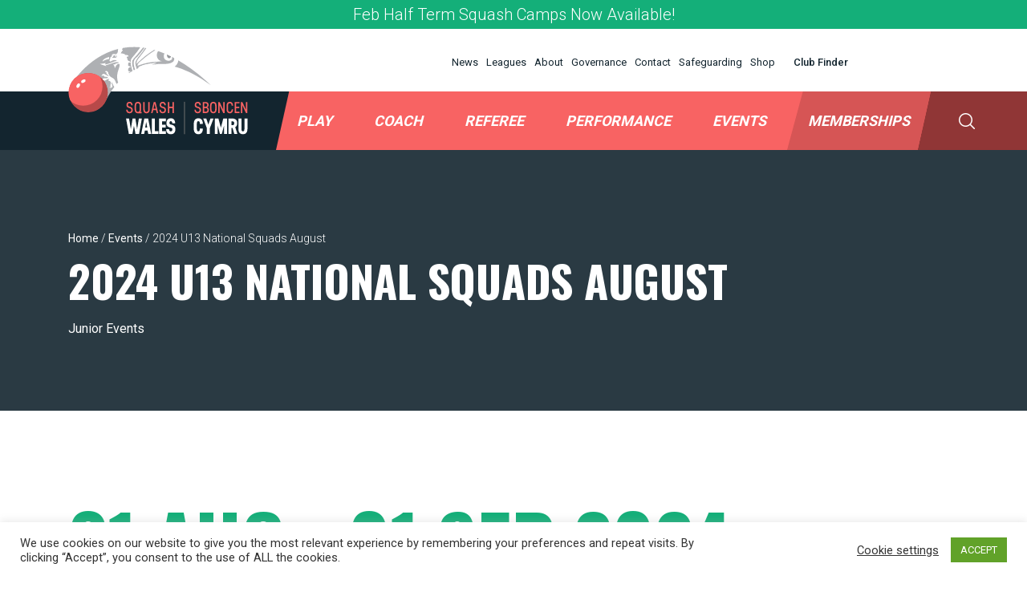

--- FILE ---
content_type: text/html; charset=utf-8
request_url: https://www.google.com/recaptcha/api2/anchor?ar=1&k=6LdrsUIhAAAAADQWi0VgAocnH9byeJyo7mcE3VgZ&co=aHR0cHM6Ly9zcXVhc2h3YWxlcy5jb206NDQz&hl=en&v=N67nZn4AqZkNcbeMu4prBgzg&size=invisible&anchor-ms=20000&execute-ms=30000&cb=vwizo4xcfzeb
body_size: 48547
content:
<!DOCTYPE HTML><html dir="ltr" lang="en"><head><meta http-equiv="Content-Type" content="text/html; charset=UTF-8">
<meta http-equiv="X-UA-Compatible" content="IE=edge">
<title>reCAPTCHA</title>
<style type="text/css">
/* cyrillic-ext */
@font-face {
  font-family: 'Roboto';
  font-style: normal;
  font-weight: 400;
  font-stretch: 100%;
  src: url(//fonts.gstatic.com/s/roboto/v48/KFO7CnqEu92Fr1ME7kSn66aGLdTylUAMa3GUBHMdazTgWw.woff2) format('woff2');
  unicode-range: U+0460-052F, U+1C80-1C8A, U+20B4, U+2DE0-2DFF, U+A640-A69F, U+FE2E-FE2F;
}
/* cyrillic */
@font-face {
  font-family: 'Roboto';
  font-style: normal;
  font-weight: 400;
  font-stretch: 100%;
  src: url(//fonts.gstatic.com/s/roboto/v48/KFO7CnqEu92Fr1ME7kSn66aGLdTylUAMa3iUBHMdazTgWw.woff2) format('woff2');
  unicode-range: U+0301, U+0400-045F, U+0490-0491, U+04B0-04B1, U+2116;
}
/* greek-ext */
@font-face {
  font-family: 'Roboto';
  font-style: normal;
  font-weight: 400;
  font-stretch: 100%;
  src: url(//fonts.gstatic.com/s/roboto/v48/KFO7CnqEu92Fr1ME7kSn66aGLdTylUAMa3CUBHMdazTgWw.woff2) format('woff2');
  unicode-range: U+1F00-1FFF;
}
/* greek */
@font-face {
  font-family: 'Roboto';
  font-style: normal;
  font-weight: 400;
  font-stretch: 100%;
  src: url(//fonts.gstatic.com/s/roboto/v48/KFO7CnqEu92Fr1ME7kSn66aGLdTylUAMa3-UBHMdazTgWw.woff2) format('woff2');
  unicode-range: U+0370-0377, U+037A-037F, U+0384-038A, U+038C, U+038E-03A1, U+03A3-03FF;
}
/* math */
@font-face {
  font-family: 'Roboto';
  font-style: normal;
  font-weight: 400;
  font-stretch: 100%;
  src: url(//fonts.gstatic.com/s/roboto/v48/KFO7CnqEu92Fr1ME7kSn66aGLdTylUAMawCUBHMdazTgWw.woff2) format('woff2');
  unicode-range: U+0302-0303, U+0305, U+0307-0308, U+0310, U+0312, U+0315, U+031A, U+0326-0327, U+032C, U+032F-0330, U+0332-0333, U+0338, U+033A, U+0346, U+034D, U+0391-03A1, U+03A3-03A9, U+03B1-03C9, U+03D1, U+03D5-03D6, U+03F0-03F1, U+03F4-03F5, U+2016-2017, U+2034-2038, U+203C, U+2040, U+2043, U+2047, U+2050, U+2057, U+205F, U+2070-2071, U+2074-208E, U+2090-209C, U+20D0-20DC, U+20E1, U+20E5-20EF, U+2100-2112, U+2114-2115, U+2117-2121, U+2123-214F, U+2190, U+2192, U+2194-21AE, U+21B0-21E5, U+21F1-21F2, U+21F4-2211, U+2213-2214, U+2216-22FF, U+2308-230B, U+2310, U+2319, U+231C-2321, U+2336-237A, U+237C, U+2395, U+239B-23B7, U+23D0, U+23DC-23E1, U+2474-2475, U+25AF, U+25B3, U+25B7, U+25BD, U+25C1, U+25CA, U+25CC, U+25FB, U+266D-266F, U+27C0-27FF, U+2900-2AFF, U+2B0E-2B11, U+2B30-2B4C, U+2BFE, U+3030, U+FF5B, U+FF5D, U+1D400-1D7FF, U+1EE00-1EEFF;
}
/* symbols */
@font-face {
  font-family: 'Roboto';
  font-style: normal;
  font-weight: 400;
  font-stretch: 100%;
  src: url(//fonts.gstatic.com/s/roboto/v48/KFO7CnqEu92Fr1ME7kSn66aGLdTylUAMaxKUBHMdazTgWw.woff2) format('woff2');
  unicode-range: U+0001-000C, U+000E-001F, U+007F-009F, U+20DD-20E0, U+20E2-20E4, U+2150-218F, U+2190, U+2192, U+2194-2199, U+21AF, U+21E6-21F0, U+21F3, U+2218-2219, U+2299, U+22C4-22C6, U+2300-243F, U+2440-244A, U+2460-24FF, U+25A0-27BF, U+2800-28FF, U+2921-2922, U+2981, U+29BF, U+29EB, U+2B00-2BFF, U+4DC0-4DFF, U+FFF9-FFFB, U+10140-1018E, U+10190-1019C, U+101A0, U+101D0-101FD, U+102E0-102FB, U+10E60-10E7E, U+1D2C0-1D2D3, U+1D2E0-1D37F, U+1F000-1F0FF, U+1F100-1F1AD, U+1F1E6-1F1FF, U+1F30D-1F30F, U+1F315, U+1F31C, U+1F31E, U+1F320-1F32C, U+1F336, U+1F378, U+1F37D, U+1F382, U+1F393-1F39F, U+1F3A7-1F3A8, U+1F3AC-1F3AF, U+1F3C2, U+1F3C4-1F3C6, U+1F3CA-1F3CE, U+1F3D4-1F3E0, U+1F3ED, U+1F3F1-1F3F3, U+1F3F5-1F3F7, U+1F408, U+1F415, U+1F41F, U+1F426, U+1F43F, U+1F441-1F442, U+1F444, U+1F446-1F449, U+1F44C-1F44E, U+1F453, U+1F46A, U+1F47D, U+1F4A3, U+1F4B0, U+1F4B3, U+1F4B9, U+1F4BB, U+1F4BF, U+1F4C8-1F4CB, U+1F4D6, U+1F4DA, U+1F4DF, U+1F4E3-1F4E6, U+1F4EA-1F4ED, U+1F4F7, U+1F4F9-1F4FB, U+1F4FD-1F4FE, U+1F503, U+1F507-1F50B, U+1F50D, U+1F512-1F513, U+1F53E-1F54A, U+1F54F-1F5FA, U+1F610, U+1F650-1F67F, U+1F687, U+1F68D, U+1F691, U+1F694, U+1F698, U+1F6AD, U+1F6B2, U+1F6B9-1F6BA, U+1F6BC, U+1F6C6-1F6CF, U+1F6D3-1F6D7, U+1F6E0-1F6EA, U+1F6F0-1F6F3, U+1F6F7-1F6FC, U+1F700-1F7FF, U+1F800-1F80B, U+1F810-1F847, U+1F850-1F859, U+1F860-1F887, U+1F890-1F8AD, U+1F8B0-1F8BB, U+1F8C0-1F8C1, U+1F900-1F90B, U+1F93B, U+1F946, U+1F984, U+1F996, U+1F9E9, U+1FA00-1FA6F, U+1FA70-1FA7C, U+1FA80-1FA89, U+1FA8F-1FAC6, U+1FACE-1FADC, U+1FADF-1FAE9, U+1FAF0-1FAF8, U+1FB00-1FBFF;
}
/* vietnamese */
@font-face {
  font-family: 'Roboto';
  font-style: normal;
  font-weight: 400;
  font-stretch: 100%;
  src: url(//fonts.gstatic.com/s/roboto/v48/KFO7CnqEu92Fr1ME7kSn66aGLdTylUAMa3OUBHMdazTgWw.woff2) format('woff2');
  unicode-range: U+0102-0103, U+0110-0111, U+0128-0129, U+0168-0169, U+01A0-01A1, U+01AF-01B0, U+0300-0301, U+0303-0304, U+0308-0309, U+0323, U+0329, U+1EA0-1EF9, U+20AB;
}
/* latin-ext */
@font-face {
  font-family: 'Roboto';
  font-style: normal;
  font-weight: 400;
  font-stretch: 100%;
  src: url(//fonts.gstatic.com/s/roboto/v48/KFO7CnqEu92Fr1ME7kSn66aGLdTylUAMa3KUBHMdazTgWw.woff2) format('woff2');
  unicode-range: U+0100-02BA, U+02BD-02C5, U+02C7-02CC, U+02CE-02D7, U+02DD-02FF, U+0304, U+0308, U+0329, U+1D00-1DBF, U+1E00-1E9F, U+1EF2-1EFF, U+2020, U+20A0-20AB, U+20AD-20C0, U+2113, U+2C60-2C7F, U+A720-A7FF;
}
/* latin */
@font-face {
  font-family: 'Roboto';
  font-style: normal;
  font-weight: 400;
  font-stretch: 100%;
  src: url(//fonts.gstatic.com/s/roboto/v48/KFO7CnqEu92Fr1ME7kSn66aGLdTylUAMa3yUBHMdazQ.woff2) format('woff2');
  unicode-range: U+0000-00FF, U+0131, U+0152-0153, U+02BB-02BC, U+02C6, U+02DA, U+02DC, U+0304, U+0308, U+0329, U+2000-206F, U+20AC, U+2122, U+2191, U+2193, U+2212, U+2215, U+FEFF, U+FFFD;
}
/* cyrillic-ext */
@font-face {
  font-family: 'Roboto';
  font-style: normal;
  font-weight: 500;
  font-stretch: 100%;
  src: url(//fonts.gstatic.com/s/roboto/v48/KFO7CnqEu92Fr1ME7kSn66aGLdTylUAMa3GUBHMdazTgWw.woff2) format('woff2');
  unicode-range: U+0460-052F, U+1C80-1C8A, U+20B4, U+2DE0-2DFF, U+A640-A69F, U+FE2E-FE2F;
}
/* cyrillic */
@font-face {
  font-family: 'Roboto';
  font-style: normal;
  font-weight: 500;
  font-stretch: 100%;
  src: url(//fonts.gstatic.com/s/roboto/v48/KFO7CnqEu92Fr1ME7kSn66aGLdTylUAMa3iUBHMdazTgWw.woff2) format('woff2');
  unicode-range: U+0301, U+0400-045F, U+0490-0491, U+04B0-04B1, U+2116;
}
/* greek-ext */
@font-face {
  font-family: 'Roboto';
  font-style: normal;
  font-weight: 500;
  font-stretch: 100%;
  src: url(//fonts.gstatic.com/s/roboto/v48/KFO7CnqEu92Fr1ME7kSn66aGLdTylUAMa3CUBHMdazTgWw.woff2) format('woff2');
  unicode-range: U+1F00-1FFF;
}
/* greek */
@font-face {
  font-family: 'Roboto';
  font-style: normal;
  font-weight: 500;
  font-stretch: 100%;
  src: url(//fonts.gstatic.com/s/roboto/v48/KFO7CnqEu92Fr1ME7kSn66aGLdTylUAMa3-UBHMdazTgWw.woff2) format('woff2');
  unicode-range: U+0370-0377, U+037A-037F, U+0384-038A, U+038C, U+038E-03A1, U+03A3-03FF;
}
/* math */
@font-face {
  font-family: 'Roboto';
  font-style: normal;
  font-weight: 500;
  font-stretch: 100%;
  src: url(//fonts.gstatic.com/s/roboto/v48/KFO7CnqEu92Fr1ME7kSn66aGLdTylUAMawCUBHMdazTgWw.woff2) format('woff2');
  unicode-range: U+0302-0303, U+0305, U+0307-0308, U+0310, U+0312, U+0315, U+031A, U+0326-0327, U+032C, U+032F-0330, U+0332-0333, U+0338, U+033A, U+0346, U+034D, U+0391-03A1, U+03A3-03A9, U+03B1-03C9, U+03D1, U+03D5-03D6, U+03F0-03F1, U+03F4-03F5, U+2016-2017, U+2034-2038, U+203C, U+2040, U+2043, U+2047, U+2050, U+2057, U+205F, U+2070-2071, U+2074-208E, U+2090-209C, U+20D0-20DC, U+20E1, U+20E5-20EF, U+2100-2112, U+2114-2115, U+2117-2121, U+2123-214F, U+2190, U+2192, U+2194-21AE, U+21B0-21E5, U+21F1-21F2, U+21F4-2211, U+2213-2214, U+2216-22FF, U+2308-230B, U+2310, U+2319, U+231C-2321, U+2336-237A, U+237C, U+2395, U+239B-23B7, U+23D0, U+23DC-23E1, U+2474-2475, U+25AF, U+25B3, U+25B7, U+25BD, U+25C1, U+25CA, U+25CC, U+25FB, U+266D-266F, U+27C0-27FF, U+2900-2AFF, U+2B0E-2B11, U+2B30-2B4C, U+2BFE, U+3030, U+FF5B, U+FF5D, U+1D400-1D7FF, U+1EE00-1EEFF;
}
/* symbols */
@font-face {
  font-family: 'Roboto';
  font-style: normal;
  font-weight: 500;
  font-stretch: 100%;
  src: url(//fonts.gstatic.com/s/roboto/v48/KFO7CnqEu92Fr1ME7kSn66aGLdTylUAMaxKUBHMdazTgWw.woff2) format('woff2');
  unicode-range: U+0001-000C, U+000E-001F, U+007F-009F, U+20DD-20E0, U+20E2-20E4, U+2150-218F, U+2190, U+2192, U+2194-2199, U+21AF, U+21E6-21F0, U+21F3, U+2218-2219, U+2299, U+22C4-22C6, U+2300-243F, U+2440-244A, U+2460-24FF, U+25A0-27BF, U+2800-28FF, U+2921-2922, U+2981, U+29BF, U+29EB, U+2B00-2BFF, U+4DC0-4DFF, U+FFF9-FFFB, U+10140-1018E, U+10190-1019C, U+101A0, U+101D0-101FD, U+102E0-102FB, U+10E60-10E7E, U+1D2C0-1D2D3, U+1D2E0-1D37F, U+1F000-1F0FF, U+1F100-1F1AD, U+1F1E6-1F1FF, U+1F30D-1F30F, U+1F315, U+1F31C, U+1F31E, U+1F320-1F32C, U+1F336, U+1F378, U+1F37D, U+1F382, U+1F393-1F39F, U+1F3A7-1F3A8, U+1F3AC-1F3AF, U+1F3C2, U+1F3C4-1F3C6, U+1F3CA-1F3CE, U+1F3D4-1F3E0, U+1F3ED, U+1F3F1-1F3F3, U+1F3F5-1F3F7, U+1F408, U+1F415, U+1F41F, U+1F426, U+1F43F, U+1F441-1F442, U+1F444, U+1F446-1F449, U+1F44C-1F44E, U+1F453, U+1F46A, U+1F47D, U+1F4A3, U+1F4B0, U+1F4B3, U+1F4B9, U+1F4BB, U+1F4BF, U+1F4C8-1F4CB, U+1F4D6, U+1F4DA, U+1F4DF, U+1F4E3-1F4E6, U+1F4EA-1F4ED, U+1F4F7, U+1F4F9-1F4FB, U+1F4FD-1F4FE, U+1F503, U+1F507-1F50B, U+1F50D, U+1F512-1F513, U+1F53E-1F54A, U+1F54F-1F5FA, U+1F610, U+1F650-1F67F, U+1F687, U+1F68D, U+1F691, U+1F694, U+1F698, U+1F6AD, U+1F6B2, U+1F6B9-1F6BA, U+1F6BC, U+1F6C6-1F6CF, U+1F6D3-1F6D7, U+1F6E0-1F6EA, U+1F6F0-1F6F3, U+1F6F7-1F6FC, U+1F700-1F7FF, U+1F800-1F80B, U+1F810-1F847, U+1F850-1F859, U+1F860-1F887, U+1F890-1F8AD, U+1F8B0-1F8BB, U+1F8C0-1F8C1, U+1F900-1F90B, U+1F93B, U+1F946, U+1F984, U+1F996, U+1F9E9, U+1FA00-1FA6F, U+1FA70-1FA7C, U+1FA80-1FA89, U+1FA8F-1FAC6, U+1FACE-1FADC, U+1FADF-1FAE9, U+1FAF0-1FAF8, U+1FB00-1FBFF;
}
/* vietnamese */
@font-face {
  font-family: 'Roboto';
  font-style: normal;
  font-weight: 500;
  font-stretch: 100%;
  src: url(//fonts.gstatic.com/s/roboto/v48/KFO7CnqEu92Fr1ME7kSn66aGLdTylUAMa3OUBHMdazTgWw.woff2) format('woff2');
  unicode-range: U+0102-0103, U+0110-0111, U+0128-0129, U+0168-0169, U+01A0-01A1, U+01AF-01B0, U+0300-0301, U+0303-0304, U+0308-0309, U+0323, U+0329, U+1EA0-1EF9, U+20AB;
}
/* latin-ext */
@font-face {
  font-family: 'Roboto';
  font-style: normal;
  font-weight: 500;
  font-stretch: 100%;
  src: url(//fonts.gstatic.com/s/roboto/v48/KFO7CnqEu92Fr1ME7kSn66aGLdTylUAMa3KUBHMdazTgWw.woff2) format('woff2');
  unicode-range: U+0100-02BA, U+02BD-02C5, U+02C7-02CC, U+02CE-02D7, U+02DD-02FF, U+0304, U+0308, U+0329, U+1D00-1DBF, U+1E00-1E9F, U+1EF2-1EFF, U+2020, U+20A0-20AB, U+20AD-20C0, U+2113, U+2C60-2C7F, U+A720-A7FF;
}
/* latin */
@font-face {
  font-family: 'Roboto';
  font-style: normal;
  font-weight: 500;
  font-stretch: 100%;
  src: url(//fonts.gstatic.com/s/roboto/v48/KFO7CnqEu92Fr1ME7kSn66aGLdTylUAMa3yUBHMdazQ.woff2) format('woff2');
  unicode-range: U+0000-00FF, U+0131, U+0152-0153, U+02BB-02BC, U+02C6, U+02DA, U+02DC, U+0304, U+0308, U+0329, U+2000-206F, U+20AC, U+2122, U+2191, U+2193, U+2212, U+2215, U+FEFF, U+FFFD;
}
/* cyrillic-ext */
@font-face {
  font-family: 'Roboto';
  font-style: normal;
  font-weight: 900;
  font-stretch: 100%;
  src: url(//fonts.gstatic.com/s/roboto/v48/KFO7CnqEu92Fr1ME7kSn66aGLdTylUAMa3GUBHMdazTgWw.woff2) format('woff2');
  unicode-range: U+0460-052F, U+1C80-1C8A, U+20B4, U+2DE0-2DFF, U+A640-A69F, U+FE2E-FE2F;
}
/* cyrillic */
@font-face {
  font-family: 'Roboto';
  font-style: normal;
  font-weight: 900;
  font-stretch: 100%;
  src: url(//fonts.gstatic.com/s/roboto/v48/KFO7CnqEu92Fr1ME7kSn66aGLdTylUAMa3iUBHMdazTgWw.woff2) format('woff2');
  unicode-range: U+0301, U+0400-045F, U+0490-0491, U+04B0-04B1, U+2116;
}
/* greek-ext */
@font-face {
  font-family: 'Roboto';
  font-style: normal;
  font-weight: 900;
  font-stretch: 100%;
  src: url(//fonts.gstatic.com/s/roboto/v48/KFO7CnqEu92Fr1ME7kSn66aGLdTylUAMa3CUBHMdazTgWw.woff2) format('woff2');
  unicode-range: U+1F00-1FFF;
}
/* greek */
@font-face {
  font-family: 'Roboto';
  font-style: normal;
  font-weight: 900;
  font-stretch: 100%;
  src: url(//fonts.gstatic.com/s/roboto/v48/KFO7CnqEu92Fr1ME7kSn66aGLdTylUAMa3-UBHMdazTgWw.woff2) format('woff2');
  unicode-range: U+0370-0377, U+037A-037F, U+0384-038A, U+038C, U+038E-03A1, U+03A3-03FF;
}
/* math */
@font-face {
  font-family: 'Roboto';
  font-style: normal;
  font-weight: 900;
  font-stretch: 100%;
  src: url(//fonts.gstatic.com/s/roboto/v48/KFO7CnqEu92Fr1ME7kSn66aGLdTylUAMawCUBHMdazTgWw.woff2) format('woff2');
  unicode-range: U+0302-0303, U+0305, U+0307-0308, U+0310, U+0312, U+0315, U+031A, U+0326-0327, U+032C, U+032F-0330, U+0332-0333, U+0338, U+033A, U+0346, U+034D, U+0391-03A1, U+03A3-03A9, U+03B1-03C9, U+03D1, U+03D5-03D6, U+03F0-03F1, U+03F4-03F5, U+2016-2017, U+2034-2038, U+203C, U+2040, U+2043, U+2047, U+2050, U+2057, U+205F, U+2070-2071, U+2074-208E, U+2090-209C, U+20D0-20DC, U+20E1, U+20E5-20EF, U+2100-2112, U+2114-2115, U+2117-2121, U+2123-214F, U+2190, U+2192, U+2194-21AE, U+21B0-21E5, U+21F1-21F2, U+21F4-2211, U+2213-2214, U+2216-22FF, U+2308-230B, U+2310, U+2319, U+231C-2321, U+2336-237A, U+237C, U+2395, U+239B-23B7, U+23D0, U+23DC-23E1, U+2474-2475, U+25AF, U+25B3, U+25B7, U+25BD, U+25C1, U+25CA, U+25CC, U+25FB, U+266D-266F, U+27C0-27FF, U+2900-2AFF, U+2B0E-2B11, U+2B30-2B4C, U+2BFE, U+3030, U+FF5B, U+FF5D, U+1D400-1D7FF, U+1EE00-1EEFF;
}
/* symbols */
@font-face {
  font-family: 'Roboto';
  font-style: normal;
  font-weight: 900;
  font-stretch: 100%;
  src: url(//fonts.gstatic.com/s/roboto/v48/KFO7CnqEu92Fr1ME7kSn66aGLdTylUAMaxKUBHMdazTgWw.woff2) format('woff2');
  unicode-range: U+0001-000C, U+000E-001F, U+007F-009F, U+20DD-20E0, U+20E2-20E4, U+2150-218F, U+2190, U+2192, U+2194-2199, U+21AF, U+21E6-21F0, U+21F3, U+2218-2219, U+2299, U+22C4-22C6, U+2300-243F, U+2440-244A, U+2460-24FF, U+25A0-27BF, U+2800-28FF, U+2921-2922, U+2981, U+29BF, U+29EB, U+2B00-2BFF, U+4DC0-4DFF, U+FFF9-FFFB, U+10140-1018E, U+10190-1019C, U+101A0, U+101D0-101FD, U+102E0-102FB, U+10E60-10E7E, U+1D2C0-1D2D3, U+1D2E0-1D37F, U+1F000-1F0FF, U+1F100-1F1AD, U+1F1E6-1F1FF, U+1F30D-1F30F, U+1F315, U+1F31C, U+1F31E, U+1F320-1F32C, U+1F336, U+1F378, U+1F37D, U+1F382, U+1F393-1F39F, U+1F3A7-1F3A8, U+1F3AC-1F3AF, U+1F3C2, U+1F3C4-1F3C6, U+1F3CA-1F3CE, U+1F3D4-1F3E0, U+1F3ED, U+1F3F1-1F3F3, U+1F3F5-1F3F7, U+1F408, U+1F415, U+1F41F, U+1F426, U+1F43F, U+1F441-1F442, U+1F444, U+1F446-1F449, U+1F44C-1F44E, U+1F453, U+1F46A, U+1F47D, U+1F4A3, U+1F4B0, U+1F4B3, U+1F4B9, U+1F4BB, U+1F4BF, U+1F4C8-1F4CB, U+1F4D6, U+1F4DA, U+1F4DF, U+1F4E3-1F4E6, U+1F4EA-1F4ED, U+1F4F7, U+1F4F9-1F4FB, U+1F4FD-1F4FE, U+1F503, U+1F507-1F50B, U+1F50D, U+1F512-1F513, U+1F53E-1F54A, U+1F54F-1F5FA, U+1F610, U+1F650-1F67F, U+1F687, U+1F68D, U+1F691, U+1F694, U+1F698, U+1F6AD, U+1F6B2, U+1F6B9-1F6BA, U+1F6BC, U+1F6C6-1F6CF, U+1F6D3-1F6D7, U+1F6E0-1F6EA, U+1F6F0-1F6F3, U+1F6F7-1F6FC, U+1F700-1F7FF, U+1F800-1F80B, U+1F810-1F847, U+1F850-1F859, U+1F860-1F887, U+1F890-1F8AD, U+1F8B0-1F8BB, U+1F8C0-1F8C1, U+1F900-1F90B, U+1F93B, U+1F946, U+1F984, U+1F996, U+1F9E9, U+1FA00-1FA6F, U+1FA70-1FA7C, U+1FA80-1FA89, U+1FA8F-1FAC6, U+1FACE-1FADC, U+1FADF-1FAE9, U+1FAF0-1FAF8, U+1FB00-1FBFF;
}
/* vietnamese */
@font-face {
  font-family: 'Roboto';
  font-style: normal;
  font-weight: 900;
  font-stretch: 100%;
  src: url(//fonts.gstatic.com/s/roboto/v48/KFO7CnqEu92Fr1ME7kSn66aGLdTylUAMa3OUBHMdazTgWw.woff2) format('woff2');
  unicode-range: U+0102-0103, U+0110-0111, U+0128-0129, U+0168-0169, U+01A0-01A1, U+01AF-01B0, U+0300-0301, U+0303-0304, U+0308-0309, U+0323, U+0329, U+1EA0-1EF9, U+20AB;
}
/* latin-ext */
@font-face {
  font-family: 'Roboto';
  font-style: normal;
  font-weight: 900;
  font-stretch: 100%;
  src: url(//fonts.gstatic.com/s/roboto/v48/KFO7CnqEu92Fr1ME7kSn66aGLdTylUAMa3KUBHMdazTgWw.woff2) format('woff2');
  unicode-range: U+0100-02BA, U+02BD-02C5, U+02C7-02CC, U+02CE-02D7, U+02DD-02FF, U+0304, U+0308, U+0329, U+1D00-1DBF, U+1E00-1E9F, U+1EF2-1EFF, U+2020, U+20A0-20AB, U+20AD-20C0, U+2113, U+2C60-2C7F, U+A720-A7FF;
}
/* latin */
@font-face {
  font-family: 'Roboto';
  font-style: normal;
  font-weight: 900;
  font-stretch: 100%;
  src: url(//fonts.gstatic.com/s/roboto/v48/KFO7CnqEu92Fr1ME7kSn66aGLdTylUAMa3yUBHMdazQ.woff2) format('woff2');
  unicode-range: U+0000-00FF, U+0131, U+0152-0153, U+02BB-02BC, U+02C6, U+02DA, U+02DC, U+0304, U+0308, U+0329, U+2000-206F, U+20AC, U+2122, U+2191, U+2193, U+2212, U+2215, U+FEFF, U+FFFD;
}

</style>
<link rel="stylesheet" type="text/css" href="https://www.gstatic.com/recaptcha/releases/N67nZn4AqZkNcbeMu4prBgzg/styles__ltr.css">
<script nonce="gSnoM10BGyoPG42t7DVXMw" type="text/javascript">window['__recaptcha_api'] = 'https://www.google.com/recaptcha/api2/';</script>
<script type="text/javascript" src="https://www.gstatic.com/recaptcha/releases/N67nZn4AqZkNcbeMu4prBgzg/recaptcha__en.js" nonce="gSnoM10BGyoPG42t7DVXMw">
      
    </script></head>
<body><div id="rc-anchor-alert" class="rc-anchor-alert"></div>
<input type="hidden" id="recaptcha-token" value="[base64]">
<script type="text/javascript" nonce="gSnoM10BGyoPG42t7DVXMw">
      recaptcha.anchor.Main.init("[\x22ainput\x22,[\x22bgdata\x22,\x22\x22,\[base64]/[base64]/[base64]/[base64]/[base64]/UltsKytdPUU6KEU8MjA0OD9SW2wrK109RT4+NnwxOTI6KChFJjY0NTEyKT09NTUyOTYmJk0rMTxjLmxlbmd0aCYmKGMuY2hhckNvZGVBdChNKzEpJjY0NTEyKT09NTYzMjA/[base64]/[base64]/[base64]/[base64]/[base64]/[base64]/[base64]\x22,\[base64]\\u003d\\u003d\x22,\x22w47CgipHEsK9aMOPGFTDssKsXkRkwoghbsOpD2XDkGV6woI9wrQ5woVYWgzCiAzCk3/Djh7DhGXDkMOnEylOdiUywoPDmng6w53CnsOHw7AiwpPDusOvTVQdw6JWwrtPcMK3DmTChE/[base64]/DvhLDnF7DvR4gwqTDiVfDg381E8O7HsKPwoXDpS3DpCjDncKPwpofwptfDsOow4IWw5AZesKawoIOEMO2dk59E8OcEcO7WSJBw4UZwrLCmcOywrRuwqTCujvDjhBSYTbCoSHDkMK0w5FiwovDqSjCtj02wrfCpcKNw5LCnRIdwrDDtGbCncK2QsK2w7nDpcKhwr/[base64]/[base64]/CmcOZwps2w4dnwqXDkcOrYsOuVhHCkcKDwpgnw6xGw4Vlw6cew6h0wrVKw7YIA3kAw4QIC08kAw/Ck08dw6DDvcKFw4/Cp8KYZMO0C8O3wrNIwqNpVELCsRQtKFwLwoDDlgodw6PDiMKQw6E7ci93wrvCm8KbaFXCq8KQN8KJP3rDrGoNKxzDqMOdUGxtScKiNEPDg8KIBMKjfgfDlkQ8w6/Dq8OdA8ODw43DgiLCo8KqGErCuEVlw49Iwr9wwrNuIsOnLWQlaDMkw54tBhTDucOBGcOdwpPDt8KdwqJ7NgfDrkDDhHdcIgHCqcOzaMO9wp8EZsKGBcKTacKzwrUmfT89TRvCqMKxw5EWw7/[base64]/DiAfDt8OFDS1ew5TChSwCwrQhU8KZMMOtGxF7wp5bZ8KVFWIWwrYgw5zCncKqG8K7fgnCpgzDiXPDsEzDtcOCw7PDu8Olwqc/H8KGAnVFQF5UBBfCnVDCtHHCl0LDpUMFDsOnAcKfwrfCnBLDomTDucOHRR/DkcK4D8OawonCm8K8CcOXC8Kgwp4DEVlww6zDqnvDq8KLw6LCrm7CoVLDgXJ2w6PClcOdwrY7QsOTw4HCkz3DrMOHEC3DkMOpwpYJdh9zPsKAM2lgw7NoTsOXwqbCmcK0LsKuw73DiMK6wpbCkj5/[base64]/H8OLw7DCoz4AwqMbBWDDhAbDl8Oww7QFFcOQYcO7wqEjPhDDgsKHwqnDhcKxw4vCn8KJUxfCncK8AcKKw6cUXFlrGibCp8K/w5HDosKJwrbDjjNcIHN7VCDCpcK5c8O3SsKsw7bDvcOIwotkUsOkR8Kzw6bDvcKawqDCsSo3P8KgKTkxFsKKw58zTsK2UMKMw7/CssKhRyUqC2jDo8KxXsKYE2s0VWTDksKqFmIJA2UPwpprw4wbNcKKwoVewrnCtSl5NmzCn8KNw6ALwpQvDw8aw6/DrMK+F8K+TyjCucOGw6bCusKtw7nDjsKLwqTCoyvDvsKVwpwrwpTCicKmKnHCgjheaMKKw4nDlsKRwrRfw6JJW8Oqw7xoJ8OnWsOIwrbDjBVWwrLDq8OSaMKZwq0vKVgJwppBw5zCgcOVw7jCnzjCtMOabjrDpMOOwrTDrVg/[base64]/VMOcdsK4fsK5w6nCpcKYw4kCwqkyDlPDhMOKNDEuwrzDqcKAYSsqQ8KlK2nChVJYwq4YHMO3w6sBwpFaPXZFVQd4w4gZL8K1w5TCtCQ3UDzCgcOgaG7CpMKuw7kVNRhBHVfDgUbCscKNw6XDr8KuDcKkwoYKw47CrcK5G8O8ccOqD2Nvw6ZRM8Kbwoluw4PCuw/CusKBZsKewqTChn3Di2PCosKaOHRRwo8HciHCl2DDskPCvsKuJXdIwpHDvmXCi8O1w4HDusK8Kx4ve8OxwpXCniTDmcKKL1dHw7AawrPDrV3DtR5AC8O/w5fCosOKFn7DtcKRaRzDrcKQbSXCrcOHXnLCsmUtEMOpR8OFw4PCg8KMwoPDqlDDmcKHwrNWWMO1wql7wrnCiSbCohDDnMKdNSjCuVTCoMOjc3/DlMOAwq/CrGBEI8OveQ/DlcKHdsOQesK6w7Qfwp1QwqDCkMKnw5vCsMKawph/wovClsO3wrnCuELDkmJADwpMRTR5wo54GcOhw6VSw77DlFwhVW/Ch0APwqY8wo9fwrfChi7CrCwow6DCijglwr7DlnnDiU1Iw7N6w6MMw7cKYFnCkcKQUMOqwrLCnMOcwqJ1wqlHZg4ZSDdpaWfCrRoHWsOPw7TCpiwhHw/DuSwjTsKow6LDmcK9VsOKw7pZw48iwpjCgR9gw4RfJBJrS3lWM8O/[base64]/CswDDgV9JaSrCncONw7pVTk3ClnTDl8KrWEzDrSo6FBzDkgDDt8Ohw50nQh1YVcO2wprCu3dsw7HDl8OfwqpHwqZQw6JXwoYSNcOawrPCqsO8wrAyFAcwWcKeSDvClcKaAMKbw4Ecw7YUw4toT3QewpjCoMOZw5/DtFQ3w6l7wpd9w4U1wpDCs2PDuArDssKOfQrCmcOWSELCtsOsH1rDqsKIQFVtXVB+wrPCuz0kwokPw4VDw7Qpw4JCShPCqn9XI8Otw7rCv8O/VsK5T0/ConM3w6M8wrTDt8OvcUEAwo/DosOsZGfDgMKKw6bCmGHDp8KNw5sqMsKSw5dpIyPDqMK1worDkCPCtwDDk8OUIlDChsOCe1vDuMKFw6cQwrPCqiVQwpLCjX7Dh2zChMOQw7fClGoYw6XCuMKWwoPDsC/Ct8O0w6jCn8OOb8KdFTU5IsOdSFZTHHYBw6Yiw4rDsi7DgGXCnMO4SB/DvzrDjcOcGMO7woPDpsOPw4Qkw5LDjE3CgUkoTUcbw4bDsR/DkMOBwo/[base64]/w7nCiFUAwrHDjGXDoxoaRAMJw4kIXMKXw5fDmX7DisKNwqPDlCwiCMOGf8K/ClLDgzrCpEVsWT7DtUNRCMOzNRbDnMOcwpt/[base64]/DnG4AKcKbZGI3LcOQUBDCn8O4QMKsT8KeDF7CqgTCr8KOYX8YazNxw6geMy5zwrLCg1DCoS/DgVTChxVAScOaHSZ4w7Jiw5HDi8KIw6TDusKXcjpqw5DDvxFWw40rHDVATQHCpBnCsljCm8OIw74ew4vChMKAw4J/QAx/W8OOw4nCvhDDjnfCu8OfGcKGwrbChWDCo8K4J8KTwp4bHB8EbsOFw6gMDhHDrsOqPcKew4TDp3UzQwLCoTkzwocew7LDrDjChDsaw7nDnsK/w5IRwqvCnHAHCMOeWWc5wrdXEcOhfg/DjsKQe1TDsGccw4piHcKhecOxw5loXsK4fB7DlkpvwrAjwqNQd3t/WsOhMsKVwo9CJ8KCW8OaTmMHwpLDqCfDi8KSwrBODV8aYDMZw67ClMOUw6/[base64]/[base64]/CusOywq5hM8KVwrPCviE+RMOewrY2AzdTfcO7w4xHGVR5w4p8wpJ3wpvDscKnw5M0w5J8w5LCkS9ZSMOmw4bCkMKUw77DpwvChcKNPEQ8w7w4NMKDw7R8IEnCiWzCuklcw6XDvzrDjWvCrMKBZsOswoMCwrXClQjDo3rDtcK8eTXDgMOIAMKAw7/DlS51LmrDvcOcbxrDvitiw4TDrMKVSGLDn8KawqcfwqxYP8K6MMKvfnvCnVfCmTsKw4B/W3PChMK9wovCnsOLw5TCn8OYw6cFwopow5rDosKRwobCjcOTwpUqw73CuQjCgk5Yw6nDs8Kxw5DDgcOywrnDtMKYJULCusK/[base64]/CgcKEw4s3w4jDlsOFwog3wrt4d1wGwqMjOsOrcMODGcKfwoEpwrZOwqXCskzCt8OxYcK+w6vCisOdw7xEZW/CsRzCqsO+wqfDmigeanlEwo5rBsKqw7p8cMOHwqlWw6J2UcOTEQBlwpTDuMK4fsOnw6JjPQPCiSrCkBzCok9fBgnCjUjCmcOoc2Vbw6pAwpLDmHVRHGRcUMKRQCHCoMOib8Onw5BQGsOfw5gUwr/[base64]/Cl1bCiMOvwqfDmw9UAjvCtMKlG0DClltJDyrDssOJwo7DgsOjwqbCnD3CusK0AB3CsMK/wr8awq/DlkJqw5kuRMKmcsKTwrPDpsOmUh5nw6nDuzESNBI4ZcKQw6ptb8Kfwo/CgU3DjTt2aMKKNgXCucKzwrbCuMKrwp/Di252XAAIbSRdGMKUw7p7QWLDjsKwD8KaJRTCkwvDriLCg8Kjw5XDoB/CqMKBwrHDs8OIKMOlBcObDUnCmEA8XMK4w4zDqsKJwp/[base64]/Cgi7DrEnDn8OQQMKwSsOUQcOmwqcSDMOlwofCusOrHw/CtzQ9wofCs18vwqBxw7/DhcKmw4gFLsOywp/DtUDDnlbDgsKqDhx8X8OVw6XDr8KENUFIw5/ClsKSwoFEOsO+w6/DtXdRw7zChCQ1wrfDjC4TwptsMMK9wpkPw4FTdsOvO27CvDdpIcKEw4DCpcKTw63CmMOJw6t/ahPCucORwp/CsR5mVMOSw6BLd8Onw7UWE8O/[base64]/CucOsNsOAwoTCh8OAU0DDqMKtwokaw4oWw6ZUZHA8wrVHI3IQB8K8aC/Dn1o9JyMgw77DusOqbcOLW8KPw6MowoxEw6HCu8K2wpXCkMKSbSzCqVPDvwlWfFbClsO7wrB9YmhNw7XCqn1Dw63Co8KOKcOUwoIJwoxewpB7wrl2wqvDlG/CvHPCkkzDqBjCtUhsM8ObVMK9cErCsxDDqgN/EcKYwovDgcKQw7w0MMOFFsOPwrrClsKvKE7Dh8OiwrsuwqB7w57CtcOyTEzClsKuFsOJw5HDisKtwoNXwrc4GHbDlsKwfQvCjhfCrhMtVUhvdcOBw6rCtlQUHX3DmsKNU8O6PcO/Fh8WZVk2KCnCrWTDhcKaw7bCmMK3wp90w6TDhTXCmRzCsz3CqMOOw6HCsMO+wr86wps8eB57PglKw6TCnxzDn3PCi3/DosKoPyM9BlpywpxfwqpQScKJw5h4U2XCgcKmw5LCr8KScsKHQcKvw4fCrsKXw4fDphrClcKLw7DDl8KBBHE+w4rCqcOrwpHDkyp6w5fCg8K2w5/Ckg03w746DMKUUDDCgMKow4M/Z8K0flPDvkgnF2R/[base64]/[base64]/woLCi8OhQsOMw756w4vDm3XDpC/[base64]/fwV2AizDu8Kxw5LDm3vDpifCssKCHBzDjMOTw5rCgyA5ccOjwoAtFHM5OsOLwpXDjR/Csk5KwroKe8OfVTxCwo3DhMO9cX8gbwLDhsKuM0nDljfCvMK0NcO/W1NgwrBfWMKbw7fCuDBlJ8OnOsKhNknCvMO9wpxSw4fDmWHDpsKvwoAiXiMxw7bDrsKUwodhw55oO8OPRDp3w53DocK7FHrDmi3CkTtffcOtw5lREsO/fm9Uw4vChiZJS8OlacOhw6TDvMKMH8OtwpzDlBbDv8OkJkNbeRcZfFbDsQXDsMK8R8KdK8O3blrCrFIKT1czMsOewqkvw77DqlU/LAw6DsKGwrtdHTlBUzRGw7x+wrMHKldiF8Kjw61TwoYCaWdIC1BSCjnCtcOJE30Wwr3ChMO0KcKMKnjDgxvCjwwZVSzDgMKDQMK9ScOHwq/DvV3DjzBWwoPDrDfCncKMwrBrW8ODwqxEwrssw6LDpsOlw6LCkMKyF8O0bg1QJ8OSOWIaOsKyw67DjW/DiMORwr/DjcOaGAvDqxYUQsK8KCvCnsK4YsOpdiDCscOWd8KFAcKcwr/Cvx4fw5powoPDvsOnwoJ7ZQfDn8OBw5MrGzZ5w5poGMOtPA/Cr8OaTVtnw6LCrlQ3M8ONYkrDmMOXw4vDiSzCs0rDsMOYw77CuWgoSsK4PmfCkG7DhsO0w5VuwpTDocOZwq45CX/DmhU/wqEED8OYamxRTMK1wqtPTMOywrHDmcOvMUHCtMK+w4LCthPClcKbw4zDqsKLwo0uwpZjRFlCw6vCnQ5JXMKCw7rCm8KTGcO9w5nDlsKbw5RRbHc4I8KpA8OFwqYRdsKVJ8KWLcKrw7zDpHTDm3rDhcKRw6nCq8KEwrshZMO+wo3CjlIOD2rCjj5+wqY8wps/w5vCvHLCn8KEw4XDhkIIwpTCjcKvfhLCt8OQwotcwrPCqy9Gw4Znwooyw5Fuw5bCncOpU8OowpIVwphdRcKzAMOfdgbChmPDiMOJcsK6U8KqwpFXwqxkFsOkw7IKwpVPw4kIAsKdwq7CjsO9RnAAw74Pw7/Dk8OQIcONwqHCncKUwp9Zwq/Dl8Kgw6PDr8OrNFIfwqxCwrgDCBtBw6JAIsOMPMOIwqdjwplfwqjCu8KiwqFmBMKvwqfDoMK/[base64]/SnFJw57DgsK4XSjDrcKUw5x+w5vDlHwGwo9KMsK4wrzCqMO4IcKIEWzClyVsDHXCqsO0Un3Di0DCoMK9woPDucKsw7dKW2XCiSvCugMqwotFEsK0UsKHFVvDnsKswqo8woRaaHPCkUPCj8KyNSw1PSAhcwzCq8KPwpc+w4/CrcKQwpopBDwlCEcSdcKmJsOqw7hdJ8Knw5wQwqZrw6bCmQrDoh/[base64]/Cq8K0wqjCmQHCiV3Cg8O0YMKaU8OHw5EGwqfCkDU9EDJywrp9wrRWMFptfUJcw7UXw69Jw4zDm0coDk/CgMO5wroKwosHw77Cs8KYwoXDqMKqWsOfWglbw6p+wp5jw7cIw6BawoPDtWTDoVzDisKAwrd8KhMjwoXCi8KSLcOHRyBkwroEYiswYcO5cgcfTcO2CsOCw4rCisKBXFvDlsKAaSofYmhtwq/[base64]/[base64]/Cvn7DqMKWMDPDkHhMwpXCjDPDkAjDkcOtDUrDrk3CrsOFT0lDw756w58aO8ODRHd8w5nClUHDgsKsG1nCuH7CmG0FwpXDi0HDlMONwq/[base64]/CuCHCgnQKLHJdw7LCmsOuV8OowptgwqBYwrghwqRpdMKTwrPDrMOrdHzDt8Ohwo/Dh8OFOlXCmMKzwo3CgnjDtDzDq8OHbTkLG8Kcw7VtwonDt2fDtMKdC8KOV0PDiGzCm8O1GMOKcRQWw6ISLcOQwpgCVsOIAmd8wpzCtcOEw6dtwrQkNkXDrAN/wpTDhMKEwqTDpMKlwoJHOBfDrMKMD1YjwpLCisK6PjdSDcKXwovDhD7DlsOZRkAXwqzDuMKBF8O1UWjCocObw73DvMK5w6/DqUZfw6BAcj9/w7wWfWc1B33DpcOWf2PCtRbCmkjDjcKaI0jCm8KoBjfClFLCjnxZAMOKwq7CqXXCpVAgF1/DoGHDvcKMwpYRP2VMQcO0WMKzwq/CucOkHg/CgDzDtsOzZsOewq/Cj8KqbkLCilzDnVsvw7/Cs8O3MsOIUQxQY0zCt8KAEMO8J8KKPkrCocKMCMK4RjDDkn/[base64]/ChxwMK8KXw5XDo8Obw7fCssKrfMKDw7/[base64]/DoMKsbcO1w5YEX2vCqcKKaTg0wpdhw4rCpMKEw5zDucO6T8KTwppnTBfDqMOeVcKOTcO1cMO1wo/CvwXDkMKGw6XCgXZ9cmcUw7pCawrCicK3JXNvB1Vew6xVw5LCtMOmIB3CnMOoKkjDj8O0w63Ch3XChMK2TsKFUMK6wodhwogNw7/DsTnCsFfCiMKIw7VLYGozH8KpwobDuHLDmcKvRhnDpGMWwr7CkcOCwoI4wrzDtcOGwr3DtEvDkHMfVEnCozAPL8KXeMOzw7xLU8KvbsOLPVlhw5HCpsOkbD/CtcKLwrIDbG7Dn8OEw5h4wpYPAcKIG8KCGFHCuldPIsKJw7DDihVPXsOANMOFw4QMasOswrg2OHEywrYxQl/CucOHwoQbQQ/DvlNGI1DDjSMDAMOywqzCvyoVw6HDg8Knw7YlJMKtw6jDi8OCDMKjw5TDvSLDjz1+UsKawrY/w4B4NMKywpkoYsKUw6TCv3dMOzHDqiAlcHlrw7/CpnTCh8O3w67Dv3RfH8KheybCoGrDk0zDrSrDoEfDjcO/wq/DhQt6wo8lEcOCwq3ChWXCp8OZNsOow77DuAIfeFfDkcOxwqTDglckEF7Du8KtZ8Knw5VawoHDpMKhcwjCk2zDkDDCosO2wprDkVktesOMNMKqI8KUwpQQwrbCnRbDr8OPwo09QcKFYcKES8K1c8KmwrQDw78pwqdPcMK/wobDg8OWwopgw7XCqsKmw5ddwrlBwqQZwpfCnQJPw4Acw73DrcKdwpjDqijCoxjCqkrDmELDgcO0w5/Ci8Kpwr5ufh0+EBFoZmzDmADDs8OQwrDDl8KmasOww7hGGGLCsBUtTT3DilFGaMOJC8KqBxDCn37DqSTCh3HDozfCp8OJTVZ1w7PDosOTf2DDr8KjS8OUw4NVwobCiMOUwo/[base64]/CkcOBIAMNFydrwqhpG1gMwodbwqM9X8KNSMOCw7I8CGHDlQvDs0/CkMKBw6JSexljwqDDqcKXFsObKcKxwqPCvMKVRntyMwrCnSLCjMO7asOdQsKJKGTCqsKBTsO/R8KPEsOrw7rDqH/DoFtSVcODwq7ClTTDqC8jwq7DqsOnwqjCnMK7Kh7Cu8KZwqYEwofDr8KMw6nDjETCicOFwp/DpxLDtcOvw7nDvy7Dm8K2bBvCnMKUwo7CtkrDnBHDkD8tw6xjMcORbMO2w7fChgHDkMOuw4RJX8KUwrjCrsOWY3cxwqLDtk7Cq8KywoAmw6wSEcKiccKSAMOsPD4xwpkmAcKQw7bDkjPCukMzwr/DqsO9asOCw7EwGMKTZB1VwqA3wp9lUcKrPMOvW8OKQkFywrvClcOBH0w8TFJoHkwNVWnCl2ZZF8KAd8KuwqnCrsKDekcwecOzQ38oZcKfwr/DmCVhwqdsUB7Clkh2UF/Di8OHw4nDucKuDArChyhPPB7CnVnDgMKIHk7CrmEAwonCicKSw43DpgjDl0gfw4XCpsOywq46w6LCoMO6fsOeUMKaw4XCl8OnGDMsLUHCgMOTesOewosIA8KSDWXDg8OVC8KKLg/[base64]/DkQV3fXp6w67Dt8O5DcKFN1/DlcONwrhqwpnDqsOscsO6wrQ8w6dKJWAWwrRdOnjCunHCng3DiTbDgD7Dhg5Ow7/CpzXDkMOMwo/CjCLCiMKhTyZYwpVKw6UjwrrDhcOzSwxPwo83wpkHb8KcQsOvWsOURmJBDsK3dxPDscOWGcKAbh55wrPDrcO2w4nDk8KOGmkkw78OcjnDqVnDu8OzL8KrwqLDuWrDmMOVw4lDw6Ibwoxrwr8Mw4TCuhNnw68/RRx0wrLDh8Kgw5XCu8KAwoLDt8KHw5kVbVA7C8Klw7cNSG9cBjZxJEPDsMKCwoUGBsKXw7goLcK0akTCtTDDv8K3wrfDm1Ucw7/CkSRwOMKRw73Dp14bG8OtZl3DlcKTw5XDh8OnNsKTVcOawp/DkzDCsDhEOinDsMKiJ8KPwrnCqGDDosKVw5RYw4rCm0zCnk/[base64]/DmsOOaVhUw6t6w7PDlsO/[base64]/Di23CjXswJ180RcO8w4tyX8KNPTDCusOuwp/[base64]/[base64]/[base64]/bmfCphnClcOoXQM8woXDoQoBRUdCVR87STTDiDltw7Maw5hnE8K2w7h2L8OFecKFwqhbw5Q5fgV8w4LDv0Vjw5BGAsOew4MZwonDhw/CnDMcf8Ozw5xNwp92VsKmwr3DuzvDkgfDicKRwrzDlnQfHhRGw7XCtAJuw67Dgg7Cqg3DiWgvwrp2Q8Kgw6YwwpMHw7QbDMKHw4DDh8Kgw7hsC0bDvsOTfDVGKsOYcsOcLQvDtMOfA8KQTAhbY8OUZW7CgsOCw5TDsMO7DjfDl8O0w7/DosKfCyoWwozCj0rCnUwRw48RKsO0w4U/wrJSRMKUwqDCsDPCoiQJwobCq8K1PC3DtsOhw5RyesKpFDvDhk3DpcKgw7rDmzbCjMK1XhHDpiHDhg8xRMKtw78Vw4ARw5wRwotXwpguPn5HJnZJc8KCw4DDlsK3cXLCmnvCl8Oaw710wofCpcKGBzvCuVB/eMOBI8O4IBPDmjshHMOFNTLCmU/DonQpwrthYnTDoygiw5xnXCvDlDfDrsK2YgjDpRbDnlLDn8OPHVcOHVANw7dTwpIaw6p7Wgxfw6zDtsK2w7vDvQMUwqVgw4nDnsOuw4p3w5vCiMOiUUhcw4V1Smt+wq3ClClXdsO7w7fCpnxJM23DsHMyw5fCgF8/[base64]/[base64]/CtFE2wrrClsKtwo9hN8KhbsOBHi7CqMK7PnkWwqNrOVUnV3fChMKkwokgaVEGDsKqwrPCq0jDr8KFw69Zw7BIwrbDpMKGHVsbXsOrOjrCvjXDgMO6wrZYKlPCmcKxblfDgMKBw65Aw6tewol0H2jDl8OVcMOOBMKefC1RworCsg5gBz7Ct2lNFsKIDBJ2wq/[base64]/CkMO2wp/DuTnDgcO5wqbCj1XCq8OqwoPDmA1nwpIbw4FUwpQkdE1WHMKEwrFwwp/Dq8OFw6zDmMK2MGnChsKpYUwvZcKuLMKEacK6w4VSSsKIwpI0Nh/Dt8KgwrfCmXIMwrPDvyDDpA3CnDFTDGhpwqLCmnzCrsKjQ8OHwroNU8KkHsO1wr/CtUhvakQ3IsKTw78Cw71NwolMw7rDtjbCl8OLwrMGw77Cn3oSw7tLNMOVZHfCusKTwoXDnCDDm8Kgwq3CjwFkwplRwpETw6Zqw68HcMO6KW/DhWvCq8OhIXnCvcKTwqbCu8O2FBQMw7nDnABHRCnDnzvDrUt4wqZpwpTDtMKqODAEwrAUf8OMODfDr2pvecKjwrHDoQLChcKdw4YvdwnCjFxXF1/Cr0B6w6bCtXNow7rCs8KyZUrClsOqw6fDnS5+BU0Pw59wKXjDgmUWwrPDhsOjw5LDgA7CocOEVGzCiXLCmVdFOC0Sw5VZZ8ONIsOBw4nDtinDsU3DlUNeemNcwpE+AMKkwoViw6ofb3hvE8OoUXbCvMOFXXIKwqnDnWDComfDhzbCkW55REQhwqRRw6vDrC/CoznDnsO4wrscwrnDk1gCOiVkwqfCqVMmDQhqMR/CuMOBw5Y3wpgrw4AcHMOUIsKnw64fwo9zbVDDt8Kyw55ow7nDixUbwrUbQsKOwp/DtcK7b8KUJnvDnsOUwo3Dlww8WGAiw404McOWQsKRcRzDjsOLw5PDq8KgJMObCQJ7G1FuwrfCmRtBw7nDk1fCk2kUw5/DiMO4w7bDlDbCkMKpClQOKMKqw7zDiVRdwrjDocOrwozDqMOEHzHCkUZlKyYcUQ/Dg3zCkGfDjgQ7wqoXw5XCuMOgR2QGw4nDh8KLw6o5WVzDgMK5UsO3esOyBsKawrB7CxwNw5BSw6vDhUDDpcKiR8KLw7vCqcOMw7/DikpTRF9tw6dSLcK1w4sPIWPDkS3Cq8Kvw7fCu8K+w4XCscOgN3bCsMKiw6DCoUTCs8KfHWrCkcK7wrDDpH/DiDIXwrRAw7jDv8KWHXFHHyTCiMOywoLDhMKCU8O6CsObOsKJJsKcScKZCh3CpD4FDMOvwqDCn8KSwrDCqj8ZP8KswrLDqcOXfw4qwqzDi8KTBH7ChCscFgPDnQE6bMKZZivDqVEfeHrDnsK5UirCnn0/[base64]/[base64]/CusKvfcKlwrYSwocOAcOqM8OgBMKEw7EucMOGMDvCkldbX1oJw7HDiV07wo7DkcK6PMKLeMO/wonCpMOgKVHDrcOiDlNnw4DCrsOKMMKBBVPDqsKSeQvCg8KRwo5Fw7Viwo3Dr8KnX2VdLcO6dHHCmms7IcKBCTfDssOTw79HaRTDnU3CjiXCtRzDqz4owoxnw4rCo2PDvSpdOMO8YHkTw6jCq8KvFXfCmDTDvcOZw74Bw7kOw7UGHAvCmyfCvsOZw6x8wqo/am8Fw5UtPsKxb8OqPMOuwoxowofDmzMHwovDmsKRakPCrsO3w7U1wrnCiMOiGsO6aFfCvRfDjz7CoX3CvB7DuC8SwrdLwqDDk8OKw48bwoZgFMOHDwZ8w6zCoMOww7HDpm9Kw5pAw7PCqMOow6FMaV/[base64]/CnsOWEMKBw6nCqh1nOm/[base64]/[base64]/Dt8KBWMOpwqIwwqvDhMK9w7fCm8K3XsKfXH1Tc8KcAxPDgirDlMK0NcOywp/[base64]/[base64]/Cnl1aCXDDshbDuMKaw50Nw7vCt8K+J8OJGBIbWMKwwos2LxrDnsK7HsORwpbCkhIWKcOOw5Vva8K1wqJFbx97w6pTw6DDlRVNVsOXw63DlcKlKcK1w61ZwoZ2w71Tw79hDH0GwpbDtMOiVC3CmC8EV8KsNcO/L8KtwqoOFhfDnMOKw4bCtsKNw6bCp2fCrTbDhwnDpW/CoyjCpsOQwojCszrCmGZ2aMKUwrXDoRvCikbDt2wxw6sZwpXCt8KMw6nDgxoqccOOw6/Dn8K7W8OfwoDDhsKsw6rCgXN1wpIWwrNDwqQGwo3CiTJyw7FmBUPDqcKeFDPCmx7Ds8ONBcOPw4tAw7RCOcOuwqHDicOLFgXCqTgpGDrDjAVvw6Qyw53Dh3shBVvCskU5IsKeQ3l0w7RRDwB7wr7DisK1Xkt7w74Jwqxkw58CP8OERMOfw5zCosKHwr/Cr8O8w51swoHCoBpNwqbDtwPClMKJP0rCvGvDs8KWI8OtISQgw6YPw6x7KXHCgSY/wogew4VIADEmUcOhD8OmaMKBVcOfw590w77Cv8OPIV7Cgw5swog3CcKBw5LDuFV9WUHDhBnDimhyw7XCrTwrYcKTECTChTXCjzROPhbDp8OIw5RGf8KvPMKVwoJlw6Ekwoo8Ez9wwqTDh8OiwoLCvVNvwofDnV4KMD18FMObwpLCsEjCoS1vwr/DqRkScWchG8OJEmnCksK8wqbDhsOBTVjDsHpINMKZwo0Dem7CucKOw59ZYm0zZcKlw4bDlHXCtsOwwrkiQzfCoFxMw6dewrFQJ8O0dxnDslzCq8OUwrI7wp1MXRrCqsOzWV7CosOuw4DCiMO9RTtoUMKsw7XDlD0GdmBiwolLIzDDtUvCvHoAQ8OFwqAYw5/Cly7DmAXDpmbDjkbCtXTDjMK5UcOPVTwuwpMDXSk6w5QBw65SPMKTaVImR2NmHQsCw63CijHDn1nCmcO+w7l8wrwuw7PCnMKMw6ZzRMOFwpLDpcOIIgHCgXfDhMK2wr4pw7Ijw5kwO1XCq3Z1w7wRcB/Cj8O5BcOHV0LCr0YcPMOIwr8VdWckN8Odw4rCsQkawqTDs8KYw7jDrMODGwVyRcKwwpzCusOVBRDDkMO4w4/[base64]/w4HCmcKiFsKRWMOUTVjDpsKpKcKlw63CgMOfNcOEwrvCnGjDlHDDpQvDtTQ1BcKPF8OjfwTDkcKZfH0Lw5/Ciy3CkWEAwoLDrMKUw4MdwrPCq8OgGMKXOsK/[base64]/XwdxfCpfeMKSw6/CqsO/MXjCtQcfDC1Gf2fCqH1VW3dlQggoQsKLMmDDhsOoMcK/wpTDt8K+YE8+VDTCrMOoYMKCw5/CuV7CrVvDtMKMwoHCty8LGcOCwqLDkSPCkknDucKqwpTDgcKZd2ttFkjDnmMPbjVSDMOlwpDCvyt4aW4geg/CkMOPVcOxW8KFKcOiLcKwwpVAElbDu8KgBgfDj8KVwplUBcOew4lqwpLDllJbwqzDhmAaO8OWXcO9YMOMb3nCr3XDknh9wq/[base64]/DiBB8wpQJw6zCu8OdcHfDnjtffcO/TsKVwoTCk8O9aQRfE8O+w6XCoyjDi8KWwovDqcOkYsOvOD0HXgErwp3Cv197wpzDhsKAwos5wrgPwonDsQHDnsOjBcKtwqErKDdZCcKvwrUJwpnDt8KgwqJ6UcOqC8OHGXfDrMKFwq/DrwHCgcOOdsO1RcKDFwNMJxoVwpENw5RMw6rDqy7CoAYrDMO5aDLDtX4JWcO5w6zCmkczwoTCrwJFY2DCklnDtgpBw7BNG8OBKxgow5IYKC5pwobCmCTDhsOOw7ZjKsO9LMOMFcKZw4k7AcKgw47DnMKjT8Kuw4XDg8KsP03Cn8KOw4JnRGnCvBDCuBkLG8OsVEo/w4fDpmTCr8KgJXfCqXNBw6N2wrbCgMOewpfCnsKpVSPDsUnCg8K2wqnCh8OZTcKAw78wwpLDv8KqNEF4fTQyVMK6wq/ClDbDokbCjmY0w4cvw7XCjsK5KcOIH1DDgwhJQ8ORwqLCk25OWE8HwoPCtDxZw5ETVF3DvUHDnncJfsKcw5/DsMKmw5cSA1rDtsOcwoDCl8OCLcOTdcO4bsK/w5bCkmPDoyHDnMOHPcKoCSnDoAR5KMOZwpU8RMO/wqgQK8Kww5dLwr9XHMOowq3DvsKYCSotw73ClMO/DyrChgXCpcOOBx7DhS1RPExzw6vCsUPDmTTDmx4hfE/DjB7CmhNKQz8hw4XCt8ORTnnCmllHTE9nfcORw7DDq1RDwoAxw6V3w44Wwo3CocKUFxDDl8Kfwow3wpzDrX4Nw7xURXMNTmrCp2nCvFIfw6YnBcOMAxN0w7rCicONwoPDjgotIcKEw5xjQhApwovCnMKawp/[base64]/CjMO8w5TCtsOOwobDm2nDnMKlw5vDoGnCv1DCosKmIit7woRNTkrCpsOMw6zCtFzCmQbDqsOEYxdHw7lLw5o3Q30WW2d9aCF2I8KUNMOBJ8KwwozCiA/CnsOnw75CZ0NzOEbCpn0/[base64]/CoMOGM8KgwpTDhcKHwpnDh8ONbB7CscOocDrCmsO3wq5CworDm8KQwp9/[base64]/w5RFEMOHwr/Cr8OGwp7CosKmLB4OwqHCv8OrVjvDncK8w4dJw5/Cu8KRw49ZLRTDuMKfFTfCisK2w6pCfR5gw71rNMKkw7vCvcOOXAdpwplSYcOfw6wuDzZhwqU7S3vCscK+bTDChWUUa8KIwpHCisOYwp7DhMOxw60vw7XDj8KKw48Rw7/CosK3wobCjcOsWyYcw4fCjsO3w5jDhyIIGRczw5nDh8O1C0HDk37Dp8O+UHnCuMO4R8KZwr7DisOsw4DChMKcwqJ8w4oQwp9fw5/[base64]/CrQbCvcKcEG/Ds8O4KgJRQF4DKMKQwr/Cr1PClMOtw5/DnmXDg8O2WgbChD5mw7tJw4hHwrrDjcK6wqICOsKbZxbDgRPDuzfDhTvDm3how6PCiMKkZyo6w69aasONw5J3WMO7WTt/VsOKcMOTVsO/w4PCsUDCrwsVTcO/Zg/CjsKAwrDDmUdew6lbQcOwEMORw5/DpkV5w4zDrGwGw5/ChMKjwrLDgcO4wq/Cn3DDiC1hw73CuCPCm8K2AWgfw7fDrsK1BlbCv8KHw5c2FkHDrFjCj8K4worCtwAhwrfCsBbDucOcwo8ow4M7w5PCik4GQ8KjwqvDmmI5SMOZUcKWeiDDiMKGYArCo8KlwrENw5YGESXCpMOYw7ARWcOxw70qS8OpEsOLF8OpLS5qw6wewoV6w7bDoV3DmynDoMOfwp/Cp8KlKsKlw6/Coj/DtsOHQ8OSDEc0GQAFOMOPw5jCvV83w6/[base64]/Dki5ew7dIwoNIwqfClHB0woTDhCAxHcK4wphrwo/DtsK8w7o8wpAIfsK0QmjDu2hbHcOYKHkKwpzCosO9TcO5Ky0/w4QCRcKJKsKfwrRGw7/CscOBUCsYw6FiwqfCvlDClsO7bcOsPjjDr8OIwqlQw6caw57DmH3DoklJw5gFCjDDizUkGcOZwpLDkRIew6/[base64]/[base64]/CscKJVcKiwqRRAcKNe8KVTi5sQcOlMDcuwrBbw7s7TcK3bcO+wobCv0HCjFAdBsKXw67DjEIZJ8K+KsOOKWA2w4LChsO5LnzCoMK3w4U1WCvDo8KVw6NHecKsbRfDo01vwpBQwpvDiMOlW8OawoTCn8KIwq/[base64]/CpQ19cG7Cvz1awqLDuC4oOsK4GVJDJcKkwp/DtcKdw6fDrHhoR8K7CsK0DsOdw5Upa8KwD8KiwoLDt3nCtsO0wqR+woTCtxUYCFzCo8Ofwp9mNk85w5ZRw4A8CMK9woHCgng8w68BPCLDrcKgw691w6fCgcOEbcKrGDAbPQ1zVMKJw5zDlMOtbkM/w61Awo3DqMOkw591w73DuSI8w4fCgTXCnFPCmsKswrgvwrDClsOFwoE/w4vDjcOcw63DmcOpfcOUKGXDkWsqwpnCu8Knwo55wrbDvsOIw6MBPhTDucOUw7Evwq1ywqTCrhJVw4UrwpTDmmZLw4VqPH/DhcKCw6cxbFBWwpXDl8KnEkEKKcObw6wIwpNdfxZQNsOMwqscNkB/Sy4KwqdtQsODw75Jw4Ezw57Cm8KZw45oJMKjT2LDqsO/w77CtcKvw5lGC8OHf8ORw4HDgUVVBMKWw57DrcKFwoUgwpHDlWU2OsK7cWEzEsOgw44gQcOTHMO0WVLClX4HZMOpUnbDgcOOA3HCj8OBw7/Ch8KvDMKBw5LDj0jCpcKJw6PDtiDCkXzCjMOJS8KCw5cJFg56wqtPFSUpwonCrMKWw4nCjsKOwrjDusOZwqoOa8Kkw57Cr8O2wq0acwPChWA+FgAiw41rwp1Mwq/CkQvDiENGTRXCmsObDE/[base64]/Cnlg9wrPDnkrDkz3DmRjCrAFewqHDg8Kgwr3CrsOQwo8sXMOiRMO7ScKVK1fDs8KgOXs6wrnDoWE+wr8ROHobMmsAw6DCosOfwqTDpsKXwqFawp83eD89wqRMbTTCicOdwo/CnsKyw5nDoyLCrkApw4bCkMObHcKMSS/[base64]/CkmDDiMKhw7odXyXClDREworCl3rDvcOyYcK9IMO2cjbDnsObWlHDowg9VsKySMOIw6Y/[base64]/VyY/w7FFw4LCrcK/w7vCh8OqD8O5woZJwoo2S8OdwrjDllB5TsO1MsORw4JBJXjDhlPDjXHDo3/DrcKcw6w6wrTDncOWwq0\\u003d\x22],null,[\x22conf\x22,null,\x226LdrsUIhAAAAADQWi0VgAocnH9byeJyo7mcE3VgZ\x22,0,null,null,null,0,[21,125,63,73,95,87,41,43,42,83,102,105,109,121],[7059694,259],0,null,null,null,null,0,null,0,null,700,1,null,0,\[base64]/76lBhnEnQkZnOKMAhnM8xEZ\x22,0,0,null,null,1,null,0,1,null,null,null,0],\x22https://squashwales.com:443\x22,null,[3,1,1],null,null,null,1,3600,[\x22https://www.google.com/intl/en/policies/privacy/\x22,\x22https://www.google.com/intl/en/policies/terms/\x22],\x22JIOMjD33BvVH9s5twhtG3wyYFSoTYFTN4YfF91AtWjU\\u003d\x22,1,0,null,1,1769158781267,0,0,[215,218,4,191,126],null,[51,156,243,3,168],\x22RC-PDQxwxlIgLlPHg\x22,null,null,null,null,null,\x220dAFcWeA74hkTEJCGD3y9Sxf1enL5TE-4SPaCtzuWlm-zDZRSMPnsDLtEKYiBFO1W2mbTESVE7WLTVt_bVTVV9GCw_Z6_1aJtCHw\x22,1769241581446]");
    </script></body></html>

--- FILE ---
content_type: text/css
request_url: https://squashwales.com/wp-content/themes/squash-wales/style.min.css?ver=1738167434
body_size: 14996
content:
@charset "UTF-8";
/*!
 Theme Name:  squash-wales 
 Theme URI: https://gluestudio.co.uk 
 Author: Glue Digital Studio 
 Author URI: https://gluestudio.co.uk 
 Description: A custom theme just for you
 Licence: 2023. ISC licensed.
 Version: 1
 Text Domain: squash-wales
 Tags: custom-background, custom-logo, custom-menu, featured-images, threaded-comments, translation-ready 
  */
/*! normalize.css v8.0.0 | MIT License | github.com/necolas/normalize.css */h1{font-size:2em;margin:.67em 0}pre{font-family:monospace,monospace;font-size:1em}abbr[title]{border-bottom:none;text-decoration:underline;-webkit-text-decoration:underline dotted;text-decoration:underline dotted}code,kbd,samp{font-family:monospace,monospace;font-size:1em}button,input,optgroup,select,textarea{font-size:100%;line-height:1.15}[type=button],[type=reset],[type=submit],button{-webkit-appearance:button}[type=button]:-moz-focusring,[type=reset]:-moz-focusring,[type=submit]:-moz-focusring,button:-moz-focusring{outline:1px dotted ButtonText}fieldset{padding:.35em .75em .625em}legend{box-sizing:border-box;display:table}[type=checkbox],[type=radio]{box-sizing:border-box;padding:0}[type=search]{-webkit-appearance:textfield}[type=search]::-webkit-search-decoration{-webkit-appearance:none}details{display:block}[hidden]{display:none}#wpsl-wrap #wpsl-result-list .info-pills .category,#wpsl-wrap #wpsl-result-list .info-pills .court-number,.accordion-with-link-list .accordion-link-list li a,.accordion .accordion-row dt,p{margin-bottom:1.5em}cite,dfn,em,i{font-style:italic}blockquote{margin:0 1.5em}address{margin:0 0 1.5em}pre{background:#eee;font-family:Courier\ 10 Pitch,Courier,monospace;line-height:1.6;margin-bottom:1.6em;max-width:100%;padding:1.6em}code,kbd,pre,tt,var{font-size:15px;font-size:.9375rem}code,kbd,tt,var{font-family:Monaco,Consolas,Andale Mono,DejaVu Sans Mono,monospace}abbr,acronym{border-bottom:1px dotted #666;cursor:help}ins,mark{background:#fff9c0;text-decoration:none}big{font-size:125%}.link-list.style-cta li a .title,.link-list.style-nav li a,.link-list.type-auto li a,h1,h2,h3,h4,h5,h6{clear:both}body,button,input,optgroup,select,textarea{color:#404040;font-family:sans-serif;font-size:16px;font-size:1rem;line-height:1.5}.comment-content a{word-wrap:break-word}.bypostauthor,.sticky{display:block}.hentry{margin:0 0 1.5em}.updated:not(.published){display:none}.entry-content,.entry-summary,.page-content{margin:1.5em 0 0}.page-links{clear:both}.page-links,.widget{margin:0 0 1.5em}.widget select{max-width:100%}a{color:#4169e1}a:visited{color:purple}a:active,a:focus,a:hover{color:#191970}a:focus{outline:thin dotted}a:active,a:hover{outline:0}.main-navigation{clear:both;display:block;float:left;width:100%}.main-navigation ul{display:none;list-style:none;margin:0;padding-left:0}.main-navigation ul ul{box-shadow:0 3px 3px rgba(0,0,0,.2);float:left;position:absolute;top:100%;left:-999em;z-index:99999}.main-navigation ul ul ul{left:-999em;top:0}.main-navigation ul ul li.focus>ul,.main-navigation ul ul li:hover>ul{left:100%}.main-navigation ul ul a{width:200px}.main-navigation ul li.focus>ul,.main-navigation ul li:hover>ul{left:auto}.main-navigation li{float:left;position:relative}.main-navigation a{display:block;text-decoration:none}.main-navigation.toggled ul,.menu-toggle{display:block}@media screen and (min-width:37.5em){.menu-toggle{display:none}.main-navigation ul{display:block}}.site-main .comment-navigation,.site-main .post-navigation,.site-main .posts-navigation{margin:0 0 1.5em;overflow:hidden}.comment-navigation .nav-previous,.post-navigation .nav-previous,.posts-navigation .nav-previous{float:left;width:50%}.comment-navigation .nav-next,.post-navigation .nav-next,.posts-navigation .nav-next{float:right;text-align:right;width:50%}.wp-caption{margin-bottom:1.5em;max-width:100%}.wp-caption img[class*=wp-image-]{display:block;margin-left:auto;margin-right:auto}.wp-caption .wp-caption-text{margin:.8075em 0}.wp-caption-text{text-align:center}.gallery{margin-bottom:1.5em}.gallery-item{display:inline-block;text-align:center;vertical-align:top;width:100%}.gallery-columns-2 .gallery-item{max-width:50%}.gallery-columns-3 .gallery-item{max-width:33.33%}.gallery-columns-4 .gallery-item{max-width:25%}.gallery-columns-5 .gallery-item{max-width:20%}.gallery-columns-6 .gallery-item{max-width:16.66%}.gallery-columns-7 .gallery-item{max-width:14.28%}.gallery-columns-8 .gallery-item{max-width:12.5%}.gallery-columns-9 .gallery-item{max-width:11.11%}.gallery-caption{display:block}.comment-content .wp-smiley,.entry-content .wp-smiley,.page-content .wp-smiley{border:none;margin-bottom:0;margin-top:0;padding:0}embed,iframe,object{max-width:100%}.custom-logo-link{display:inline-block}.content-area{float:left}.site-content .widget-area{float:right}.no-sidebar .content-area{float:none;margin-left:auto;margin-right:auto}.no-sidebar .site-main{margin-right:0}.content-area{float:right;margin:0;width:100%}.site-main{margin:0}.site-content .widget-area{float:left;overflow:hidden;width:0}.site-footer{clear:both;width:100%}button,input[type=button],input[type=reset],input[type=submit]{border:1px solid;border-color:#ccc #ccc #bbb;border-radius:3px;background:#e6e6e6;color:rgba(0,0,0,.8);font-size:12px;font-size:.75rem;line-height:1;padding:.6em 1em .4em}button:hover,input[type=button]:hover,input[type=reset]:hover,input[type=submit]:hover{border-color:#ccc #bbb #aaa}button:active,button:focus,input[type=button]:active,input[type=button]:focus,input[type=reset]:active,input[type=reset]:focus,input[type=submit]:active,input[type=submit]:focus{border-color:#aaa #bbb #bbb}input[type=color],input[type=date],input[type=datetime-local],input[type=datetime],input[type=email],input[type=month],input[type=number],input[type=password],input[type=range],input[type=search],input[type=tel],input[type=text],input[type=time],input[type=url],input[type=week],textarea{color:#666;border:1px solid #ccc;border-radius:3px;padding:3px}input[type=color]:focus,input[type=date]:focus,input[type=datetime-local]:focus,input[type=datetime]:focus,input[type=email]:focus,input[type=month]:focus,input[type=number]:focus,input[type=password]:focus,input[type=range]:focus,input[type=search]:focus,input[type=tel]:focus,input[type=text]:focus,input[type=time]:focus,input[type=url]:focus,input[type=week]:focus,textarea:focus{color:#111}select{border:1px solid #ccc}textarea{width:100%}body{background:#fff}hr{background-color:#ccc;border:0;height:1px;margin-bottom:1.5em}img{height:auto;max-width:100%}figure{margin:1em 0}ol,ul{margin:0 0 1.5em 3em}ul{list-style:disc}ol{list-style:decimal}li>ol,li>ul{margin-bottom:0;margin-left:1.5em}dd{margin:0 1.5em 1.5em}table{margin:0 0 1.5em;width:100%}.screen-reader-text{border:0;clip:rect(1px,1px,1px,1px);-webkit-clip-path:inset(50%);clip-path:inset(50%);height:1px;margin:-1px;overflow:hidden;padding:0;position:absolute!important;width:1px;word-wrap:normal!important}.screen-reader-text:focus{background-color:#f1f1f1;border-radius:3px;box-shadow:0 0 2px 2px rgba(0,0,0,.6);clip:auto!important;-webkit-clip-path:none;clip-path:none;color:#21759b;display:block;font-size:14px;font-size:.875rem;font-weight:700;height:auto;left:5px;line-height:normal;padding:15px 23px 14px;text-decoration:none;top:5px;width:auto;z-index:100000}#content[tabindex="-1"]:focus{outline:0}.alignleft{display:inline;float:left;margin-right:1.5em}.alignright{display:inline;float:right;margin-left:1.5em}.aligncenter{clear:both;display:block;margin-left:auto;margin-right:auto}.clear:after,.clear:before,.comment-content:after,.comment-content:before,.entry-content:after,.entry-content:before,.site-content:after,.site-content:before,.site-footer:after,.site-footer:before,.site-header:after,.site-header:before{content:"";display:table;table-layout:fixed}.clear:after,.comment-content:after,.entry-content:after,.site-content:after,.site-footer:after,.site-header:after{clear:both}.infinite-scroll.neverending .site-footer,.infinite-scroll .posts-navigation{display:none}.infinity-end.neverending .site-footer{display:block}

/*!
 * Bootstrap Grid v4.1.1 (https://getbootstrap.com/)
 * Copyright 2011-2018 The Bootstrap Authors
 * Copyright 2011-2018 Twitter, Inc.
 * Licensed under MIT (https://github.com/twbs/bootstrap/blob/master/LICENSE)
 */html{box-sizing:border-box}*,:after,:before{box-sizing:inherit}.container,.filter-block .filter-header-row .events-search-cont form{width:100%;padding-right:15px;padding-left:15px;margin-right:auto;margin-left:auto}@media (min-width:576px){.container,.filter-block .filter-header-row .events-search-cont form{max-width:540px}}@media (min-width:768px){.container,.filter-block .filter-header-row .events-search-cont form{max-width:720px}}@media (min-width:992px){.container,.filter-block .filter-header-row .events-search-cont form{max-width:960px}}@media (min-width:1200px){.container,.filter-block .filter-header-row .events-search-cont form{max-width:1140px}}.container-fluid{width:100%;padding-right:15px;padding-left:15px;margin-right:auto;margin-left:auto}.row{display:flex;flex-wrap:wrap;margin-right:-15px;margin-left:-15px}.no-gutters{margin-right:0;margin-left:0}.no-gutters>.col,.no-gutters>[class*=col-]{padding-right:0;padding-left:0}.col,.col-1,.col-2,.col-3,.col-4,.col-5,.col-6,.col-7,.col-8,.col-9,.col-10,.col-11,.col-12,.col-auto,.col-lg,.col-lg-1,.col-lg-2,.col-lg-3,.col-lg-4,.col-lg-5,.col-lg-6,.col-lg-7,.col-lg-8,.col-lg-9,.col-lg-10,.col-lg-11,.col-lg-12,.col-lg-auto,.col-md,.col-md-1,.col-md-2,.col-md-3,.col-md-4,.col-md-5,.col-md-6,.col-md-7,.col-md-8,.col-md-9,.col-md-10,.col-md-11,.col-md-12,.col-md-auto,.col-sm,.col-sm-1,.col-sm-2,.col-sm-3,.col-sm-4,.col-sm-5,.col-sm-6,.col-sm-7,.col-sm-8,.col-sm-9,.col-sm-10,.col-sm-11,.col-sm-12,.col-sm-auto,.col-xl,.col-xl-1,.col-xl-2,.col-xl-3,.col-xl-4,.col-xl-5,.col-xl-6,.col-xl-7,.col-xl-8,.col-xl-9,.col-xl-10,.col-xl-11,.col-xl-12,.col-xl-auto{position:relative;width:100%;min-height:1px;padding-right:15px;padding-left:15px}.col{flex-basis:0;flex-grow:1;max-width:100%}.col-auto{flex:0 0 auto;width:auto;max-width:none}.col-1{flex:0 0 8.3333333333%;max-width:8.3333333333%}.col-2{flex:0 0 16.6666666667%;max-width:16.6666666667%}.col-3{flex:0 0 25%;max-width:25%}.col-4{flex:0 0 33.3333333333%;max-width:33.3333333333%}.col-5{flex:0 0 41.6666666667%;max-width:41.6666666667%}.col-6{flex:0 0 50%;max-width:50%}.col-7{flex:0 0 58.3333333333%;max-width:58.3333333333%}.col-8{flex:0 0 66.6666666667%;max-width:66.6666666667%}.col-9{flex:0 0 75%;max-width:75%}.col-10{flex:0 0 83.3333333333%;max-width:83.3333333333%}.col-11{flex:0 0 91.6666666667%;max-width:91.6666666667%}.col-12{flex:0 0 100%;max-width:100%}.order-first{order:-1}.order-last{order:13}.order-0{order:0}.order-1{order:1}.order-2{order:2}.order-3{order:3}.order-4{order:4}.order-5{order:5}.order-6{order:6}.order-7{order:7}.order-8{order:8}.order-9{order:9}.order-10{order:10}.order-11{order:11}.order-12{order:12}.offset-1{margin-left:8.3333333333%}.offset-2{margin-left:16.6666666667%}.offset-3{margin-left:25%}.offset-4{margin-left:33.3333333333%}.offset-5{margin-left:41.6666666667%}.offset-6{margin-left:50%}.offset-7{margin-left:58.3333333333%}.offset-8{margin-left:66.6666666667%}.offset-9{margin-left:75%}.offset-10{margin-left:83.3333333333%}.offset-11{margin-left:91.6666666667%}@media (min-width:576px){.col-sm{flex-basis:0;flex-grow:1;max-width:100%}.col-sm-auto{flex:0 0 auto;width:auto;max-width:none}.col-sm-1{flex:0 0 8.3333333333%;max-width:8.3333333333%}.col-sm-2{flex:0 0 16.6666666667%;max-width:16.6666666667%}.col-sm-3{flex:0 0 25%;max-width:25%}.col-sm-4{flex:0 0 33.3333333333%;max-width:33.3333333333%}.col-sm-5{flex:0 0 41.6666666667%;max-width:41.6666666667%}.col-sm-6{flex:0 0 50%;max-width:50%}.col-sm-7{flex:0 0 58.3333333333%;max-width:58.3333333333%}.col-sm-8{flex:0 0 66.6666666667%;max-width:66.6666666667%}.col-sm-9{flex:0 0 75%;max-width:75%}.col-sm-10{flex:0 0 83.3333333333%;max-width:83.3333333333%}.col-sm-11{flex:0 0 91.6666666667%;max-width:91.6666666667%}.col-sm-12{flex:0 0 100%;max-width:100%}.order-sm-first{order:-1}.order-sm-last{order:13}.order-sm-0{order:0}.order-sm-1{order:1}.order-sm-2{order:2}.order-sm-3{order:3}.order-sm-4{order:4}.order-sm-5{order:5}.order-sm-6{order:6}.order-sm-7{order:7}.order-sm-8{order:8}.order-sm-9{order:9}.order-sm-10{order:10}.order-sm-11{order:11}.order-sm-12{order:12}.offset-sm-0{margin-left:0}.offset-sm-1{margin-left:8.3333333333%}.offset-sm-2{margin-left:16.6666666667%}.offset-sm-3{margin-left:25%}.offset-sm-4{margin-left:33.3333333333%}.offset-sm-5{margin-left:41.6666666667%}.offset-sm-6{margin-left:50%}.offset-sm-7{margin-left:58.3333333333%}.offset-sm-8{margin-left:66.6666666667%}.offset-sm-9{margin-left:75%}.offset-sm-10{margin-left:83.3333333333%}.offset-sm-11{margin-left:91.6666666667%}}@media (min-width:768px){.col-md{flex-basis:0;flex-grow:1;max-width:100%}.col-md-auto{flex:0 0 auto;width:auto;max-width:none}.col-md-1{flex:0 0 8.3333333333%;max-width:8.3333333333%}.col-md-2{flex:0 0 16.6666666667%;max-width:16.6666666667%}.col-md-3{flex:0 0 25%;max-width:25%}.col-md-4{flex:0 0 33.3333333333%;max-width:33.3333333333%}.col-md-5{flex:0 0 41.6666666667%;max-width:41.6666666667%}.col-md-6{flex:0 0 50%;max-width:50%}.col-md-7{flex:0 0 58.3333333333%;max-width:58.3333333333%}.col-md-8{flex:0 0 66.6666666667%;max-width:66.6666666667%}.col-md-9{flex:0 0 75%;max-width:75%}.col-md-10{flex:0 0 83.3333333333%;max-width:83.3333333333%}.col-md-11{flex:0 0 91.6666666667%;max-width:91.6666666667%}.col-md-12{flex:0 0 100%;max-width:100%}.order-md-first{order:-1}.order-md-last{order:13}.order-md-0{order:0}.order-md-1{order:1}.order-md-2{order:2}.order-md-3{order:3}.order-md-4{order:4}.order-md-5{order:5}.order-md-6{order:6}.order-md-7{order:7}.order-md-8{order:8}.order-md-9{order:9}.order-md-10{order:10}.order-md-11{order:11}.order-md-12{order:12}.offset-md-0{margin-left:0}.offset-md-1{margin-left:8.3333333333%}.offset-md-2{margin-left:16.6666666667%}.offset-md-3{margin-left:25%}.offset-md-4{margin-left:33.3333333333%}.offset-md-5{margin-left:41.6666666667%}.offset-md-6{margin-left:50%}.offset-md-7{margin-left:58.3333333333%}.offset-md-8{margin-left:66.6666666667%}.offset-md-9{margin-left:75%}.offset-md-10{margin-left:83.3333333333%}.offset-md-11{margin-left:91.6666666667%}}@media (min-width:992px){.col-lg{flex-basis:0;flex-grow:1;max-width:100%}.col-lg-auto{flex:0 0 auto;width:auto;max-width:none}.col-lg-1{flex:0 0 8.3333333333%;max-width:8.3333333333%}.col-lg-2{flex:0 0 16.6666666667%;max-width:16.6666666667%}.col-lg-3{flex:0 0 25%;max-width:25%}.col-lg-4{flex:0 0 33.3333333333%;max-width:33.3333333333%}.col-lg-5{flex:0 0 41.6666666667%;max-width:41.6666666667%}.col-lg-6{flex:0 0 50%;max-width:50%}.col-lg-7{flex:0 0 58.3333333333%;max-width:58.3333333333%}.col-lg-8{flex:0 0 66.6666666667%;max-width:66.6666666667%}.col-lg-9{flex:0 0 75%;max-width:75%}.col-lg-10{flex:0 0 83.3333333333%;max-width:83.3333333333%}.col-lg-11{flex:0 0 91.6666666667%;max-width:91.6666666667%}.col-lg-12{flex:0 0 100%;max-width:100%}.order-lg-first{order:-1}.order-lg-last{order:13}.order-lg-0{order:0}.order-lg-1{order:1}.order-lg-2{order:2}.order-lg-3{order:3}.order-lg-4{order:4}.order-lg-5{order:5}.order-lg-6{order:6}.order-lg-7{order:7}.order-lg-8{order:8}.order-lg-9{order:9}.order-lg-10{order:10}.order-lg-11{order:11}.order-lg-12{order:12}.offset-lg-0{margin-left:0}.offset-lg-1{margin-left:8.3333333333%}.offset-lg-2{margin-left:16.6666666667%}.offset-lg-3{margin-left:25%}.offset-lg-4{margin-left:33.3333333333%}.offset-lg-5{margin-left:41.6666666667%}.offset-lg-6{margin-left:50%}.offset-lg-7{margin-left:58.3333333333%}.offset-lg-8{margin-left:66.6666666667%}.offset-lg-9{margin-left:75%}.offset-lg-10{margin-left:83.3333333333%}.offset-lg-11{margin-left:91.6666666667%}}@media (min-width:1200px){.col-xl{flex-basis:0;flex-grow:1;max-width:100%}.col-xl-auto{flex:0 0 auto;width:auto;max-width:none}.col-xl-1{flex:0 0 8.3333333333%;max-width:8.3333333333%}.col-xl-2{flex:0 0 16.6666666667%;max-width:16.6666666667%}.col-xl-3{flex:0 0 25%;max-width:25%}.col-xl-4{flex:0 0 33.3333333333%;max-width:33.3333333333%}.col-xl-5{flex:0 0 41.6666666667%;max-width:41.6666666667%}.col-xl-6{flex:0 0 50%;max-width:50%}.col-xl-7{flex:0 0 58.3333333333%;max-width:58.3333333333%}.col-xl-8{flex:0 0 66.6666666667%;max-width:66.6666666667%}.col-xl-9{flex:0 0 75%;max-width:75%}.col-xl-10{flex:0 0 83.3333333333%;max-width:83.3333333333%}.col-xl-11{flex:0 0 91.6666666667%;max-width:91.6666666667%}.col-xl-12{flex:0 0 100%;max-width:100%}.order-xl-first{order:-1}.order-xl-last{order:13}.order-xl-0{order:0}.order-xl-1{order:1}.order-xl-2{order:2}.order-xl-3{order:3}.order-xl-4{order:4}.order-xl-5{order:5}.order-xl-6{order:6}.order-xl-7{order:7}.order-xl-8{order:8}.order-xl-9{order:9}.order-xl-10{order:10}.order-xl-11{order:11}.order-xl-12{order:12}.offset-xl-0{margin-left:0}.offset-xl-1{margin-left:8.3333333333%}.offset-xl-2{margin-left:16.6666666667%}.offset-xl-3{margin-left:25%}.offset-xl-4{margin-left:33.3333333333%}.offset-xl-5{margin-left:41.6666666667%}.offset-xl-6{margin-left:50%}.offset-xl-7{margin-left:58.3333333333%}.offset-xl-8{margin-left:66.6666666667%}.offset-xl-9{margin-left:75%}.offset-xl-10{margin-left:83.3333333333%}.offset-xl-11{margin-left:91.6666666667%}}.d-none{display:none!important}.d-inline{display:inline!important}.d-inline-block{display:inline-block!important}.d-block{display:block!important}.d-table{display:table!important}.d-table-row{display:table-row!important}.d-table-cell{display:table-cell!important}.d-flex{display:flex!important}.d-inline-flex{display:inline-flex!important}@media (min-width:576px){.d-sm-none{display:none!important}.d-sm-inline{display:inline!important}.d-sm-inline-block{display:inline-block!important}.d-sm-block{display:block!important}.d-sm-table{display:table!important}.d-sm-table-row{display:table-row!important}.d-sm-table-cell{display:table-cell!important}.d-sm-flex{display:flex!important}.d-sm-inline-flex{display:inline-flex!important}}@media (min-width:768px){.d-md-none{display:none!important}.d-md-inline{display:inline!important}.d-md-inline-block{display:inline-block!important}.d-md-block{display:block!important}.d-md-table{display:table!important}.d-md-table-row{display:table-row!important}.d-md-table-cell{display:table-cell!important}.d-md-flex{display:flex!important}.d-md-inline-flex{display:inline-flex!important}}@media (min-width:992px){.d-lg-none{display:none!important}.d-lg-inline{display:inline!important}.d-lg-inline-block{display:inline-block!important}.d-lg-block{display:block!important}.d-lg-table{display:table!important}.d-lg-table-row{display:table-row!important}.d-lg-table-cell{display:table-cell!important}.d-lg-flex{display:flex!important}.d-lg-inline-flex{display:inline-flex!important}}@media (min-width:1200px){.d-xl-none{display:none!important}.d-xl-inline{display:inline!important}.d-xl-inline-block{display:inline-block!important}.d-xl-block{display:block!important}.d-xl-table{display:table!important}.d-xl-table-row{display:table-row!important}.d-xl-table-cell{display:table-cell!important}.d-xl-flex{display:flex!important}.d-xl-inline-flex{display:inline-flex!important}}@media print{.d-print-none{display:none!important}.d-print-inline{display:inline!important}.d-print-inline-block{display:inline-block!important}.d-print-block{display:block!important}.d-print-table{display:table!important}.d-print-table-row{display:table-row!important}.d-print-table-cell{display:table-cell!important}.d-print-flex{display:flex!important}.d-print-inline-flex{display:inline-flex!important}}.flex-row{flex-direction:row!important}.flex-column{flex-direction:column!important}.flex-row-reverse{flex-direction:row-reverse!important}.flex-column-reverse{flex-direction:column-reverse!important}.flex-wrap{flex-wrap:wrap!important}.flex-nowrap{flex-wrap:nowrap!important}.flex-wrap-reverse{flex-wrap:wrap-reverse!important}.flex-fill{flex:1 1 auto!important}.flex-grow-0{flex-grow:0!important}.flex-grow-1{flex-grow:1!important}.flex-shrink-0{flex-shrink:0!important}.flex-shrink-1{flex-shrink:1!important}.justify-content-start{justify-content:flex-start!important}.justify-content-end{justify-content:flex-end!important}.justify-content-center{justify-content:center!important}.justify-content-between{justify-content:space-between!important}.justify-content-around{justify-content:space-around!important}.align-items-start{align-items:flex-start!important}.align-items-end{align-items:flex-end!important}.align-items-center{align-items:center!important}.align-items-baseline{align-items:baseline!important}.align-items-stretch{align-items:stretch!important}.align-content-start{align-content:flex-start!important}.align-content-end{align-content:flex-end!important}.align-content-center{align-content:center!important}.align-content-between{align-content:space-between!important}.align-content-around{align-content:space-around!important}.align-content-stretch{align-content:stretch!important}.align-self-auto{align-self:auto!important}.align-self-start{align-self:flex-start!important}.align-self-end{align-self:flex-end!important}.align-self-center{align-self:center!important}.align-self-baseline{align-self:baseline!important}.align-self-stretch{align-self:stretch!important}@media (min-width:576px){.flex-sm-row{flex-direction:row!important}.flex-sm-column{flex-direction:column!important}.flex-sm-row-reverse{flex-direction:row-reverse!important}.flex-sm-column-reverse{flex-direction:column-reverse!important}.flex-sm-wrap{flex-wrap:wrap!important}.flex-sm-nowrap{flex-wrap:nowrap!important}.flex-sm-wrap-reverse{flex-wrap:wrap-reverse!important}.flex-sm-fill{flex:1 1 auto!important}.flex-sm-grow-0{flex-grow:0!important}.flex-sm-grow-1{flex-grow:1!important}.flex-sm-shrink-0{flex-shrink:0!important}.flex-sm-shrink-1{flex-shrink:1!important}.justify-content-sm-start{justify-content:flex-start!important}.justify-content-sm-end{justify-content:flex-end!important}.justify-content-sm-center{justify-content:center!important}.justify-content-sm-between{justify-content:space-between!important}.justify-content-sm-around{justify-content:space-around!important}.align-items-sm-start{align-items:flex-start!important}.align-items-sm-end{align-items:flex-end!important}.align-items-sm-center{align-items:center!important}.align-items-sm-baseline{align-items:baseline!important}.align-items-sm-stretch{align-items:stretch!important}.align-content-sm-start{align-content:flex-start!important}.align-content-sm-end{align-content:flex-end!important}.align-content-sm-center{align-content:center!important}.align-content-sm-between{align-content:space-between!important}.align-content-sm-around{align-content:space-around!important}.align-content-sm-stretch{align-content:stretch!important}.align-self-sm-auto{align-self:auto!important}.align-self-sm-start{align-self:flex-start!important}.align-self-sm-end{align-self:flex-end!important}.align-self-sm-center{align-self:center!important}.align-self-sm-baseline{align-self:baseline!important}.align-self-sm-stretch{align-self:stretch!important}}@media (min-width:768px){.flex-md-row{flex-direction:row!important}.flex-md-column{flex-direction:column!important}.flex-md-row-reverse{flex-direction:row-reverse!important}.flex-md-column-reverse{flex-direction:column-reverse!important}.flex-md-wrap{flex-wrap:wrap!important}.flex-md-nowrap{flex-wrap:nowrap!important}.flex-md-wrap-reverse{flex-wrap:wrap-reverse!important}.flex-md-fill{flex:1 1 auto!important}.flex-md-grow-0{flex-grow:0!important}.flex-md-grow-1{flex-grow:1!important}.flex-md-shrink-0{flex-shrink:0!important}.flex-md-shrink-1{flex-shrink:1!important}.justify-content-md-start{justify-content:flex-start!important}.justify-content-md-end{justify-content:flex-end!important}.justify-content-md-center{justify-content:center!important}.justify-content-md-between{justify-content:space-between!important}.justify-content-md-around{justify-content:space-around!important}.align-items-md-start{align-items:flex-start!important}.align-items-md-end{align-items:flex-end!important}.align-items-md-center{align-items:center!important}.align-items-md-baseline{align-items:baseline!important}.align-items-md-stretch{align-items:stretch!important}.align-content-md-start{align-content:flex-start!important}.align-content-md-end{align-content:flex-end!important}.align-content-md-center{align-content:center!important}.align-content-md-between{align-content:space-between!important}.align-content-md-around{align-content:space-around!important}.align-content-md-stretch{align-content:stretch!important}.align-self-md-auto{align-self:auto!important}.align-self-md-start{align-self:flex-start!important}.align-self-md-end{align-self:flex-end!important}.align-self-md-center{align-self:center!important}.align-self-md-baseline{align-self:baseline!important}.align-self-md-stretch{align-self:stretch!important}}@media (min-width:992px){.flex-lg-row{flex-direction:row!important}.flex-lg-column{flex-direction:column!important}.flex-lg-row-reverse{flex-direction:row-reverse!important}.flex-lg-column-reverse{flex-direction:column-reverse!important}.flex-lg-wrap{flex-wrap:wrap!important}.flex-lg-nowrap{flex-wrap:nowrap!important}.flex-lg-wrap-reverse{flex-wrap:wrap-reverse!important}.flex-lg-fill{flex:1 1 auto!important}.flex-lg-grow-0{flex-grow:0!important}.flex-lg-grow-1{flex-grow:1!important}.flex-lg-shrink-0{flex-shrink:0!important}.flex-lg-shrink-1{flex-shrink:1!important}.justify-content-lg-start{justify-content:flex-start!important}.justify-content-lg-end{justify-content:flex-end!important}.justify-content-lg-center{justify-content:center!important}.justify-content-lg-between{justify-content:space-between!important}.justify-content-lg-around{justify-content:space-around!important}.align-items-lg-start{align-items:flex-start!important}.align-items-lg-end{align-items:flex-end!important}.align-items-lg-center{align-items:center!important}.align-items-lg-baseline{align-items:baseline!important}.align-items-lg-stretch{align-items:stretch!important}.align-content-lg-start{align-content:flex-start!important}.align-content-lg-end{align-content:flex-end!important}.align-content-lg-center{align-content:center!important}.align-content-lg-between{align-content:space-between!important}.align-content-lg-around{align-content:space-around!important}.align-content-lg-stretch{align-content:stretch!important}.align-self-lg-auto{align-self:auto!important}.align-self-lg-start{align-self:flex-start!important}.align-self-lg-end{align-self:flex-end!important}.align-self-lg-center{align-self:center!important}.align-self-lg-baseline{align-self:baseline!important}.align-self-lg-stretch{align-self:stretch!important}}@media (min-width:1200px){.flex-xl-row{flex-direction:row!important}.flex-xl-column{flex-direction:column!important}.flex-xl-row-reverse{flex-direction:row-reverse!important}.flex-xl-column-reverse{flex-direction:column-reverse!important}.flex-xl-wrap{flex-wrap:wrap!important}.flex-xl-nowrap{flex-wrap:nowrap!important}.flex-xl-wrap-reverse{flex-wrap:wrap-reverse!important}.flex-xl-fill{flex:1 1 auto!important}.flex-xl-grow-0{flex-grow:0!important}.flex-xl-grow-1{flex-grow:1!important}.flex-xl-shrink-0{flex-shrink:0!important}.flex-xl-shrink-1{flex-shrink:1!important}.justify-content-xl-start{justify-content:flex-start!important}.justify-content-xl-end{justify-content:flex-end!important}.justify-content-xl-center{justify-content:center!important}.justify-content-xl-between{justify-content:space-between!important}.justify-content-xl-around{justify-content:space-around!important}.align-items-xl-start{align-items:flex-start!important}.align-items-xl-end{align-items:flex-end!important}.align-items-xl-center{align-items:center!important}.align-items-xl-baseline{align-items:baseline!important}.align-items-xl-stretch{align-items:stretch!important}.align-content-xl-start{align-content:flex-start!important}.align-content-xl-end{align-content:flex-end!important}.align-content-xl-center{align-content:center!important}.align-content-xl-between{align-content:space-between!important}.align-content-xl-around{align-content:space-around!important}.align-content-xl-stretch{align-content:stretch!important}.align-self-xl-auto{align-self:auto!important}.align-self-xl-start{align-self:flex-start!important}.align-self-xl-end{align-self:flex-end!important}.align-self-xl-center{align-self:center!important}.align-self-xl-baseline{align-self:baseline!important}.align-self-xl-stretch{align-self:stretch!important}}
/*!
 * Bootstrap Reboot v4.1.1 (https://getbootstrap.com/)
 * Copyright 2011-2018 The Bootstrap Authors
 * Copyright 2011-2018 Twitter, Inc.
 * Licensed under MIT (https://github.com/twbs/bootstrap/blob/master/LICENSE)
 * Forked from Normalize.css, licensed MIT (https://github.com/necolas/normalize.css/blob/master/LICENSE.md)
 */*,:after,:before{box-sizing:border-box}html{font-family:sans-serif;line-height:1.15;-webkit-text-size-adjust:100%;-ms-text-size-adjust:100%;-ms-overflow-style:scrollbar;-webkit-tap-highlight-color:rgba(0,0,0,0)}article,aside,figcaption,figure,footer,header,hgroup,main,nav,section{display:block}body{margin:0;font-family:-apple-system,BlinkMacSystemFont,Segoe UI,Roboto,Helvetica Neue,Arial,sans-serif;font-size:1rem;font-weight:400;line-height:1.5;color:#212529;text-align:left;background-color:#fff}[tabindex="-1"]:focus{outline:0!important}hr{box-sizing:content-box;height:0;overflow:visible}.link-list.style-cta li a .title,.link-list.style-nav li a,.link-list.type-auto li a,h1,h2,h3,h4,h5,h6{margin-top:0;margin-bottom:.5rem}#wpsl-wrap #wpsl-result-list .info-pills .category,#wpsl-wrap #wpsl-result-list .info-pills .court-number,.accordion-with-link-list .accordion-link-list li a,.accordion .accordion-row dt,p{margin-top:0;margin-bottom:1rem}abbr[data-original-title],abbr[title]{text-decoration:underline;-webkit-text-decoration:underline dotted;text-decoration:underline dotted;cursor:help;border-bottom:0}address{font-style:normal;line-height:inherit}address,dl,ol,ul{margin-bottom:1rem}dl,ol,ul{margin-top:0}ol ol,ol ul,ul ol,ul ul{margin-bottom:0}dt{font-weight:700}dd{margin-bottom:.5rem;margin-left:0}blockquote{margin:0 0 1rem}dfn{font-style:italic}b,strong{font-weight:bolder}small{font-size:80%}sub,sup{position:relative;font-size:75%;line-height:0;vertical-align:baseline}sub{bottom:-.25em}sup{top:-.5em}a{color:#007bff;background-color:transparent;-webkit-text-decoration-skip:objects}a:hover{color:#0056b3;text-decoration:underline}a:not([href]):not([tabindex]),a:not([href]):not([tabindex]):focus,a:not([href]):not([tabindex]):hover{color:inherit;text-decoration:none}a:not([href]):not([tabindex]):focus{outline:0}code,kbd,pre,samp{font-family:SFMono-Regular,Menlo,Monaco,Consolas,Liberation Mono,Courier New,monospace;font-size:1em}pre{margin-top:0;margin-bottom:1rem;overflow:auto;-ms-overflow-style:scrollbar}figure{margin:0 0 1rem}img{vertical-align:middle;border-style:none}svg:not(:root){overflow:hidden}table{border-collapse:collapse}caption{padding-top:.75rem;padding-bottom:.75rem;color:#6c757d;text-align:left;caption-side:bottom}th{text-align:inherit}label{display:inline-block;margin-bottom:.5rem}button{border-radius:0}button:focus{outline:1px dotted;outline:5px auto -webkit-focus-ring-color}button,input,optgroup,select,textarea{margin:0;font-family:inherit;font-size:inherit;line-height:inherit}button,input{overflow:visible}button,select{text-transform:none}[type=reset],[type=submit],button,html [type=button]{-webkit-appearance:button}[type=button]::-moz-focus-inner,[type=reset]::-moz-focus-inner,[type=submit]::-moz-focus-inner,button::-moz-focus-inner{padding:0;border-style:none}input[type=checkbox],input[type=radio]{box-sizing:border-box;padding:0}input[type=date],input[type=datetime-local],input[type=month],input[type=time]{-webkit-appearance:listbox}textarea{overflow:auto;resize:vertical}fieldset{min-width:0;padding:0;margin:0;border:0}legend{display:block;width:100%;max-width:100%;padding:0;margin-bottom:.5rem;font-size:1.5rem;line-height:inherit;color:inherit;white-space:normal}progress{vertical-align:baseline}[type=number]::-webkit-inner-spin-button,[type=number]::-webkit-outer-spin-button{height:auto}[type=search]{outline-offset:-2px;-webkit-appearance:none}[type=search]::-webkit-search-cancel-button,[type=search]::-webkit-search-decoration{-webkit-appearance:none}::-webkit-file-upload-button{font:inherit;-webkit-appearance:button}output{display:inline-block}summary{display:list-item;cursor:pointer}template{display:none}[hidden]{display:none!important}.slick-slider{box-sizing:border-box;-webkit-touch-callout:none;-webkit-user-select:none;-moz-user-select:none;user-select:none;touch-action:pan-y;-webkit-tap-highlight-color:transparent}.slick-list,.slick-slider{position:relative;display:block}.slick-list{overflow:hidden;margin:0;padding:0}.slick-list:focus{outline:none}.slick-list.dragging{cursor:pointer;cursor:hand}.slick-slider .slick-list,.slick-slider .slick-track{transform:translateZ(0)}.slick-track{position:relative;left:0;top:0;display:block;margin-left:auto;margin-right:auto}.slick-track:after,.slick-track:before{content:"";display:table}.slick-track:after{clear:both}.slick-loading .slick-track{visibility:hidden}.slick-slide{float:left;height:100%;min-height:1px;display:none}[dir=rtl] .slick-slide{float:right}.slick-slide img{display:block}.slick-slide.slick-loading img{display:none}.slick-slide.dragging img{pointer-events:none}.slick-initialized .slick-slide{display:block}.slick-loading .slick-slide{visibility:hidden}.slick-vertical .slick-slide{display:block;height:auto;border:1px solid transparent}.slick-arrow.slick-hidden{display:none}.slick-loading .slick-list{background:#fff url(ajax-loader.gif) 50% no-repeat}@font-face{font-family:slick;src:url(fonts/slick.eot);src:url(fonts/slick.eot?#iefix) format("embedded-opentype"),url(fonts/slick.woff) format("woff"),url(fonts/slick.ttf) format("truetype"),url(fonts/slick.svg#slick) format("svg");font-weight:400;font-style:normal}.slick-next,.slick-prev{position:absolute;display:block;height:60px;width:60px;line-height:0;font-size:0;cursor:pointer;top:50%;transform:translateY(-50%);padding:0;border:none}.slick-next,.slick-next:focus,.slick-next:hover,.slick-prev,.slick-prev:focus,.slick-prev:hover{background:transparent;color:transparent;outline:none}.slick-next:focus:before,.slick-next:hover:before,.slick-prev:focus:before,.slick-prev:hover:before{opacity:1}.slick-next.slick-disabled:before,.slick-prev.slick-disabled:before{opacity:.25}.slick-next:before,.slick-prev:before{font-family:slick;font-size:60px;line-height:1;color:#fff;opacity:.75;-webkit-font-smoothing:antialiased;-moz-osx-font-smoothing:grayscale}.slick-prev{left:-60px}[dir=rtl] .slick-prev{left:auto;right:-60px}.slick-prev:before{content:"←"}[dir=rtl] .slick-prev:before{content:"→"}.slick-next{right:-60px}[dir=rtl] .slick-next{left:-60px;right:auto}.slick-next:before{content:"→"}[dir=rtl] .slick-next:before{content:"←"}.slick-dotted.slick-slider{margin-bottom:30px}.slick-dots{position:absolute;bottom:-25px;list-style:none;display:block;text-align:center;padding:0;margin:0;width:100%}.slick-dots li{position:relative;display:inline-block;margin:0 5px;padding:0}.slick-dots li,.slick-dots li button{height:20px;width:20px;cursor:pointer}.slick-dots li button{border:0;background:transparent;display:block;outline:none;line-height:0;font-size:0;color:transparent;padding:5px}.slick-dots li button:focus,.slick-dots li button:hover{outline:none}.slick-dots li button:focus:before,.slick-dots li button:hover:before{opacity:1}.slick-dots li button:before{position:absolute;top:0;left:0;content:"•";width:20px;height:20px;font-family:slick;font-size:6px;line-height:20px;text-align:center;color:#000;opacity:.25;-webkit-font-smoothing:antialiased;-moz-osx-font-smoothing:grayscale}.slick-dots li.slick-active button:before{color:#000;opacity:.75}

/*!
 * Hamburgers
 * @description Tasty CSS-animated hamburgers
 * @author Jonathan Suh @jonsuh
 * @site https://jonsuh.com/hamburgers
 * @link https://github.com/jonsuh/hamburgers
 */.hamburger{padding:15px;display:inline-block;cursor:pointer;transition-property:opacity,filter;transition-duration:.15s;transition-timing-function:linear;font:inherit;color:inherit;text-transform:none;background-color:transparent;border:0;margin:0;overflow:visible}.hamburger.is-active:hover,.hamburger:hover{opacity:.7}.hamburger.is-active .hamburger-inner,.hamburger.is-active .hamburger-inner:after,.hamburger.is-active .hamburger-inner:before{background-color:#000}.hamburger-box{width:40px;height:24px;display:inline-block;position:relative}.hamburger-inner{display:block;top:50%;margin-top:-2px}.hamburger-inner,.hamburger-inner:after,.hamburger-inner:before{width:40px;height:4px;background-color:#000;border-radius:4px;position:absolute;transition-property:transform;transition-duration:.15s;transition-timing-function:ease}.hamburger-inner:after,.hamburger-inner:before{content:"";display:block}.hamburger-inner:before{top:-10px}.hamburger-inner:after{bottom:-10px}.hamburger--spin .hamburger-inner{transition-duration:.22s;transition-timing-function:cubic-bezier(.55,.055,.675,.19)}.hamburger--spin .hamburger-inner:before{transition:top .1s ease-in .25s,opacity .1s ease-in}.hamburger--spin .hamburger-inner:after{transition:bottom .1s ease-in .25s,transform .22s cubic-bezier(.55,.055,.675,.19)}.hamburger--spin.is-active .hamburger-inner{transform:rotate(225deg);transition-delay:.12s;transition-timing-function:cubic-bezier(.215,.61,.355,1)}.hamburger--spin.is-active .hamburger-inner:before{top:0;opacity:0;transition:top .1s ease-out,opacity .1s ease-out .12s}.hamburger--spin.is-active .hamburger-inner:after{bottom:0;transform:rotate(-90deg);transition:bottom .1s ease-out,transform .22s cubic-bezier(.215,.61,.355,1) .12s}.angle{-webkit-clip-path:polygon(10% 0,100% 0,90% 100%,0 100%);clip-path:polygon(10% 0,100% 0,90% 100%,0 100%)}.link-list.style-cta li a .links,.link-list.style-cta li a .title,.link-list.style-nav li a,.link-list.type-auto li a,.main-events-container .year-title,.mega-text,.mega-text *,h1,h2,h3,h4{font-family:Oswald,sans-serif;font-weight:700;color:#f86363;text-transform:uppercase;letter-spacing:-.25px}#wpsl-wrap #wpsl-result-list .info-pills .category,#wpsl-wrap #wpsl-result-list .info-pills .court-number,.accordion-with-link-list .accordion-link-list li a,.accordion .accordion-row dt,.boring-template .bottom-post-navigation .title,.mega-menu-inner li a,.single-careers .bottom-post-navigation .title,.single-post-page .bottom-post-navigation .title,p,ul li{font-family:Roboto,sans-serif}h1{font-size:55px}@media (max-width:991.98px){h1{font-size:40px;line-height:42px}}.link-list.style-cta li a .title,.link-list.style-nav li a,.link-list.type-auto li a,h2{font-size:55px;line-height:60px;color:#13252f}@media (max-width:991.98px){.link-list.style-cta li a .title,.link-list.style-nav li a,.link-list.type-auto li a,h2{font-size:40px;line-height:42px}}h3{font-size:45px;line-height:50px;color:#13252f}@media (max-width:991.98px){h3{font-size:30px;line-height:32px}}h4{font-size:35px;line-height:40px}@media (max-width:991.98px){h4{font-size:20px;line-height:22px}}#wpsl-wrap #wpsl-result-list .button-row .wpsl-directions,.btn-large,.btn-medium,.contact-page .wpcf7 input[type=submit]{font-family:Roboto,sans-serif;color:#fff;font-weight:700;font-size:18px;display:inline-block;text-align:center}#wpsl-wrap #wpsl-result-list .button-row .wpsl-directions:visited,.btn-large:visited,.btn-medium:visited,.contact-page .wpcf7 input[type=submit]:visited{color:#fff}a{text-decoration:none}#wpsl-wrap #wpsl-result-list .button-row .wpsl-directions,.btn-large,.contact-page .wpcf7 input[type=submit]{padding:21px 83px;text-transform:uppercase;letter-spacing:1px}.btn-green,.contact-page .wpcf7 input[type=submit]{background-color:#14af79;border:4px solid #14af79}.btn-black{background-color:#13252f;border:4px solid #13252f}.btn-grey{background-color:#b5b5b5;border:4px solid #b5b5b5}.btn-outline{background-color:#fff;border:4px solid #13252f}.btn-outline,.btn-outline:visited{color:#13252f}.btn-white-outline{background-color:transparent;border:4px solid #fff;color:#fff}.btn-white-outline:visited{color:#fff}.btn-medium{padding:15px 83px}#wpsl-wrap #wpsl-result-list .info-pills .category,#wpsl-wrap #wpsl-result-list .info-pills .court-number,.accordion-with-link-list .accordion-link-list li a,.accordion .accordion-row dt,p{font-size:20px;font-weight:300}#wpsl-wrap #wpsl-result-list .info-pills .large.category,#wpsl-wrap #wpsl-result-list .info-pills .large .category,#wpsl-wrap #wpsl-result-list .info-pills .large.court-number,#wpsl-wrap #wpsl-result-list .info-pills .large .court-number,.accordion-with-link-list .accordion-link-list li .large a,.accordion-with-link-list .accordion-link-list li a.large,.accordion .accordion-row .large dt,.accordion .accordion-row dt.large,.large #wpsl-wrap #wpsl-result-list .info-pills .category,.large #wpsl-wrap #wpsl-result-list .info-pills .court-number,.large .accordion-with-link-list .accordion-link-list li a,.large .accordion .accordion-row dt,.large p,p.large{font-size:30px;font-weight:300}@media (max-width:991.98px){#wpsl-wrap #wpsl-result-list .info-pills .large.category,#wpsl-wrap #wpsl-result-list .info-pills .large .category,#wpsl-wrap #wpsl-result-list .info-pills .large.court-number,#wpsl-wrap #wpsl-result-list .info-pills .large .court-number,.accordion-with-link-list .accordion-link-list li .large a,.accordion-with-link-list .accordion-link-list li a.large,.accordion .accordion-row .large dt,.accordion .accordion-row dt.large,.large #wpsl-wrap #wpsl-result-list .info-pills .category,.large #wpsl-wrap #wpsl-result-list .info-pills .court-number,.large .accordion-with-link-list .accordion-link-list li a,.large .accordion .accordion-row dt,.large p,p.large{font-size:23px}}#wpsl-wrap #wpsl-result-list .info-pills .category a,#wpsl-wrap #wpsl-result-list .info-pills .court-number a,.accordion-with-link-list .accordion-link-list li a a,.accordion .accordion-row dt a,p a{font-weight:700;-webkit-text-decoration:#13252f;text-decoration:#13252f;color:#13252f}#wpsl-wrap #wpsl-result-list .info-pills .category a:visited,#wpsl-wrap #wpsl-result-list .info-pills .court-number a:visited,.accordion-with-link-list .accordion-link-list li a a:visited,.accordion .accordion-row dt a:visited,p a:visited{color:#13252f}form label{font-size:14px;font-family:Roboto,sans-serif;margin-bottom:25px;text-transform:uppercase}form input[type=text],form select{border:4px solid #13252f;color:#13252f;font-family:Roboto,sans-serif;font-size:20px}table{border:none}table thead{border:none;background-color:#13252f;color:#fff;font-size:16px;font-weight:700;font-family:Roboto,sans-serif}.sub-link,table tbody td{border-bottom:1px dashed #b5b5b5}.sub-link{border-top:1px dashed #b5b5b5;display:flex;align-items:center;justify-content:space-between}.sub-link a{font-weight:700;text-transform:uppercase;font-family:Roboto,sans-serif}hr{width:100%;border-top:1px dashed #b5b5b5}.mega-text,.mega-text *{font-size:95px;line-height:96px}@media (max-width:1199.98px){.mega-text,.mega-text *{font-size:60px;line-height:62px}}@media (max-width:991.98px){.mega-text,.mega-text *{font-size:51px;line-height:53px}}@media (max-width:767.98px){.mega-text,.mega-text *{font-size:37px;line-height:39px}}.black,.black *{color:#13252f}.green,.green *{color:#14af79}#wpsl-wrap #wpsl-result-list .info-pills .thin .category,#wpsl-wrap #wpsl-result-list .info-pills .thin .court-number,.accordion-with-link-list .accordion-link-list li .thin a,.accordion .accordion-row .thin dt,.thin,.thin #wpsl-wrap #wpsl-result-list .info-pills .category,.thin #wpsl-wrap #wpsl-result-list .info-pills .court-number,.thin .accordion-with-link-list .accordion-link-list li a,.thin .accordion .accordion-row dt,.thin p{font-weight:300}.header-with-link{display:flex;align-items:flex-end;justify-content:flex-start;margin-bottom:30px}.header-with-link h4{margin-right:30px;margin-bottom:0}.header-with-link a{font-size:25px;font-family:Oswald,sans-serif;font-weight:300;color:#13252f;text-transform:uppercase}.sub-text{font-size:14px}ul{margin-left:0}ul li{font-size:20px}.theme-white{background-color:#fff}#wpsl-wrap #wpsl-result-list .button-row .theme-white .wpsl-directions,.contact-page .wpcf7 .theme-white input[type=submit],.theme-white #wpsl-wrap #wpsl-result-list .button-row .wpsl-directions,.theme-white .btn-large,.theme-white .contact-page .wpcf7 input[type=submit]{border:4px solid #13252f;color:#13252f}.theme-black{background-color:#13252f}.theme-green{background-color:#14af79}.theme-green *{color:#fff}.theme-red{background-color:#f86363}.theme-red *{color:#fff}.theme-blue{background-color:#4dc1cb}.theme-blue *{color:#fff}.glue-block{padding-top:50px;padding-bottom:50px}.hide-fe-only{background:red}.announcement-bar{background-color:#14af79;text-align:center;padding:3px}#wpsl-wrap #wpsl-result-list .info-pills .announcement-bar .category,#wpsl-wrap #wpsl-result-list .info-pills .announcement-bar .court-number,.accordion-with-link-list .accordion-link-list li .announcement-bar a,.accordion .accordion-row .announcement-bar dt,.announcement-bar #wpsl-wrap #wpsl-result-list .info-pills .category,.announcement-bar #wpsl-wrap #wpsl-result-list .info-pills .court-number,.announcement-bar .accordion-with-link-list .accordion-link-list li a,.announcement-bar .accordion .accordion-row dt,.announcement-bar p{margin-bottom:0;color:#fff}.top-header{background-color:#fff;padding:20px 0}@media (max-width:991.98px){.top-header{display:none}}.top-header .top-nav-container a{color:#13252f}.top-header.dark{background-color:#13252f}.top-header.dark .top-nav-container a{color:#fff}.top-header .top-nav-container{display:flex;align-items:center;justify-content:flex-end}.top-header .top-nav-container #top-nav{list-style:none;display:flex;margin-left:0;padding-left:0;align-items:center;justify-content:center;margin-bottom:0;margin-right:30px}.top-header .top-nav-container #top-nav li{margin-left:10px;position:relative}.top-header .top-nav-container #top-nav li a{font-family:Roboto,sans-serif;font-size:13px;font-weight:400}.top-header .top-nav-container #top-nav li ul{display:none;margin-left:0;padding-left:0;width:250px;list-style:none;background:#14af79}.top-header .top-nav-container #top-nav li:hover ul{padding:15px 5px;display:block;position:absolute;left:-10px;z-index:99}.top-header .top-nav-container #top-nav li.club-finder-btn{border:1px solid #fff;padding:3px 12px}.top-header .top-nav-container #top-nav li.club-finder-btn a{font-weight:500}.top-header .top-nav-container .social-icons a{margin-right:13px}.site-header{position:relative}#site-navigation{display:flex;align-items:center;justify-content:flex-end;background-color:#13252f;overflow-y:hidden}#site-navigation .menu-menu-1-container{background-color:#f86363;-webkit-clip-path:polygon(2% 0,100% 0,98% 100%,0 100%);clip-path:polygon(2% 0,100% 0,98% 100%,0 100%)}#site-navigation li{padding:23px 26px}#site-navigation li a{font-family:Roboto,sans-serif;font-size:18px;font-weight:700;font-style:italic;color:#fff;text-transform:uppercase}#site-navigation .membership-nav-item{background-color:#d65555;-webkit-clip-path:polygon(11% 0,100% 0,98% 100%,0 100%);clip-path:polygon(11% 0,100% 0,98% 100%,0 100%)}#site-navigation .search-tab{height:73px;background-color:#903636;width:150px;margin-left:-30px;display:flex;align-items:center;justify-content:center;font-size:22px;color:#fff}#site-navigation .search-tab i{opacity:.5}.site-branding{height:110px;position:absolute;top:-56px}.site-branding img{height:100%;width:auto;position:relative;z-index:9}.header-search-form{width:calc(100% - 100px);position:absolute;z-index:99;background-color:#f86363;padding:20.5px;-webkit-clip-path:polygon(0 0,100% 0,98% 100%,0 100%);clip-path:polygon(0 0,100% 0,98% 100%,0 100%);left:-100%}.header-search-form.active{left:0;right:100px}.header-search-form input{width:100%;background-color:#f86363;border:none}.header-search-form input:focus{outline:none}.mobile-navigation-container{height:80px;width:100%;background-color:#13252f;position:relative}.mobile-navigation-container .hamburger-and-search{float:right;margin-top:11px;display:flex;align-items:center}.mobile-navigation-container .hamburger-and-search .hamburger-inner,.mobile-navigation-container .hamburger-and-search .hamburger-inner:after,.mobile-navigation-container .hamburger-and-search .hamburger-inner:before{background-color:#fff}.mobile-navigation-container .search-icon{color:#fff;float:right;font-size:28px;padding:15px;cursor:pointer}.mobile-navigation-container .mobile-header-search-form{position:absolute;top:80px;background-color:#f86363;z-index:10;right:0;left:0;padding:20px}.mobile-navigation-container .mobile-header-search-form input{color:#fff;background-color:#f86363;border:1px solid #fff;width:100%}.mobile-navigation-container .mobile-navigation{background-color:#f86363;position:absolute;z-index:10;top:80px;left:0;right:0}.mobile-navigation-container .mobile-navigation ul{list-style:none;display:flex;align-items:center;justify-content:space-around;margin-left:0;padding-left:0;margin-top:20px;margin-bottom:20px}.mobile-navigation-container .mobile-navigation ul li a{font-family:Roboto,sans-serif;font-size:18px;font-weight:700;font-style:italic;color:#fff;text-transform:uppercase}@media (max-width:991.98px){.mobile-navigation-container .mobile-navigation{background-color:#13252f}.mobile-navigation-container .mobile-navigation ul{flex-direction:column}.mobile-navigation-container .mobile-navigation ul li{margin-bottom:5px}.mobile-navigation-container .mobile-navigation ul li a{font-size:26px}.mobile-navigation-container .mobile-navigation .menu-top-nav-container ul{padding:0 15px;align-items:flex-start}.mobile-navigation-container .mobile-navigation .menu-top-nav-container ul li{width:100%}.mobile-navigation-container .mobile-navigation .menu-top-nav-container ul li a{font-size:18px;font-style:normal;font-weight:400;text-transform:capitalize}.mobile-navigation-container .mobile-navigation .menu-top-nav-container li.menu-item-has-children{position:relative}.mobile-navigation-container .mobile-navigation .menu-top-nav-container li.menu-item-has-children .fa-chevron-down{color:#fff;position:absolute;right:15px;top:0;transform:rotate(0);transition:transform .2s}.mobile-navigation-container .mobile-navigation .menu-top-nav-container li.menu-item-has-children .fa-chevron-down.active{transform:rotate(180deg);transition:transform .2s}.mobile-navigation-container .mobile-navigation .menu-top-nav-container ul.sub-menu{display:none}.mobile-navigation-container .social-icons{display:flex;align-items:center;font-size:22px;justify-content:center}.mobile-navigation-container .social-icons a{padding:10px;color:#fff}}@media (max-width:991.98px){.site-branding{top:23px}.site-branding img{width:130px;height:auto}}.sponsor-logos{padding-top:100px;padding-bottom:100px}.sponsor-logos img{display:block;margin:auto}.newsletter-signup{padding:100px 0;margin-bottom:5px;position:relative}.newsletter-signup .newsletter-overlay{position:absolute;top:0;bottom:0;left:0;right:0;background-color:rgba(19,37,47,.7)}.newsletter-signup .text-side *{color:#fff}@media (max-width:1199.98px){.newsletter-signup #mc_embed_signup form{padding:0}}.newsletter-signup #mc_embed_signup .signup-container{display:flex;align-items:flex-end;border-bottom:5px solid #fff;padding-bottom:0}.newsletter-signup #mc_embed_signup .signup-container input[type=submit]{background-color:transparent;border-color:transparent;color:#fff;flex:1 1 30%;cursor:pointer;padding:0 0 13px;margin:0;text-align:right;font-size:18px}.newsletter-signup #mc_embed_signup .signup-container label{flex:1 1 70%}.newsletter-signup #mc_embed_signup .signup-container label input[type=email]{background-color:transparent;color:#fff;border-color:transparent;font-size:18px;border-radius:0}.newsletter-signup #mc_embed_signup .signup-container label input[type=email]::placeholder{color:#fff;opacity:.7}.site-footer{background:#13252f;background:linear-gradient(102deg,#13252f,#13252f 70%,#f0f0f0 70.1%,#f0f0f0)}.site-footer .footer-inner{display:flex;justify-content:space-between;padding:50px 0}.site-footer .footer-inner .footer-logo{margin-bottom:50px}.site-footer .footer-inner .footer-logo img{height:120px;filter:grayscale(100%)}.site-footer .footer-inner .main-left{flex:1 1 70%}.site-footer .footer-inner .footer-small-text{display:flex;align-items:center;justify-content:space-between}#wpsl-wrap #wpsl-result-list .info-pills .site-footer .footer-inner .footer-small-text .category,#wpsl-wrap #wpsl-result-list .info-pills .site-footer .footer-inner .footer-small-text .court-number,.accordion-with-link-list .accordion-link-list li .site-footer .footer-inner .footer-small-text a,.accordion .accordion-row .site-footer .footer-inner .footer-small-text dt,.site-footer .footer-inner .footer-small-text #wpsl-wrap #wpsl-result-list .info-pills .category,.site-footer .footer-inner .footer-small-text #wpsl-wrap #wpsl-result-list .info-pills .court-number,.site-footer .footer-inner .footer-small-text .accordion-with-link-list .accordion-link-list li a,.site-footer .footer-inner .footer-small-text .accordion .accordion-row dt,.site-footer .footer-inner .footer-small-text p{margin-bottom:0}.site-footer .footer-inner .footer-small-text *{color:#fff;font-size:12px;margin-right:30px}.site-footer .footer-inner .footer-small-text .left{display:flex;align-items:center;justify-content:space-between}.site-footer .footer-inner .main-right{display:flex;flex-direction:column;justify-content:space-between;flex:1 1 30%;align-items:flex-end}.site-footer .footer-inner .main-right .back-to-top{margin-bottom:66px;display:block;font-size:16px;font-weight:700;text-transform:uppercase;color:#13252f}.site-footer .footer-inner .main-right .social-icons{font-size:27px}.site-footer .footer-inner .main-right .social-icons a{color:#13252f}@media (max-width:767.98px){.site-footer{background:#13252f}.filter-block .filter-header-row .events-search-cont .site-footer form,.site-footer .container,.site-footer .filter-block .filter-header-row .events-search-cont form{max-width:100%}.site-footer .footer-inner{flex-direction:column-reverse;padding-top:0}.site-footer .footer-inner .main-left{padding-top:50px;flex:1}.site-footer .footer-inner .main-left .footer-logo{display:none}.site-footer .footer-inner .main-left .right{display:block;margin-right:0}.site-footer .footer-inner .main-left .left{flex-wrap:wrap}.site-footer .footer-inner .main-left .footer-small-text{flex-direction:column}.site-footer .footer-inner .main-left .footer-small-text *{margin-right:0;text-align:center}.site-footer .footer-inner .main-left .footer-small-text .copyright-text{flex:1 1 100%;margin-right:0;order:2;margin-top:30px;margin-bottom:15px}.site-footer .footer-inner .main-left .footer-small-text a{display:flex;flex:1 1 33%;justify-content:center;margin-right:0}.site-footer .footer-inner .main-right{flex:1;background:#f0f0f0;margin-left:-15px;margin-right:-15px;padding:30px 0;text-align:center}.site-footer .footer-inner .main-right .back-to-top{display:none}.site-footer .footer-inner .main-right .social-icons{margin:auto;font-size:33px}.site-footer .footer-inner .main-right .social-icons a{padding:15px}}.wp-block-image.size-large{width:100%;padding-top:50px;padding-bottom:50px}.wp-block-image.size-large img{width:90%;margin-left:5%}.mega-menu-outer{position:relative}.mega-menu-inner{background-color:#f86363;padding:66px 0;display:none;position:absolute;left:0;right:0;z-index:999}.mega-menu-inner.show{display:block}.mega-menu-inner ul{list-style:none;margin-left:0;padding-left:0}.mega-menu-inner li{margin-bottom:17px;position:relative}.mega-menu-inner li a{font-weight:700;font-size:18px;color:#13252f}.mega-menu-inner li a:visited{color:#13252f}.mega-menu-inner li a:after{font-family:Font Awesome\ 5 Free;font-weight:900;content:"\f105";position:absolute;right:0;top:50%;transform:translateY(-50%)}.mega-menu-inner li .mega-menu-title{text-transform:uppercase;color:#13252f;opacity:.34;font-weight:700}.mega-menu-inner .promo-panel{border:2px solid #fff;border-radius:5px;height:100%;background-repeat:no-repeat;background-size:cover;display:flex;align-items:center;justify-content:center}.mega-menu-inner .promo-panel .promo-panel-text{color:#fff;font-size:30px}.news-page{margin-top:130px}.news-page .filters-bar{display:flex;align-items:center;justify-content:space-between;padding:30px 0;border-top:1px dashed #13252f;border-bottom:1px dashed #13252f}.news-page .filters-bar form button{padding:0;background:#fff;border:none;cursor:pointer}.news-page .filters-bar form input{border:none;border-top:2px solid #fff;border-bottom:2px solid #fff}.news-page .filters-bar form input:active,.news-page .filters-bar form input:hover{border-bottom:2px solid #13252f}.news-page .filters-bar .filter-dropdown-selector{display:none}@media (max-width:991.98px){.news-page .filters-bar .filter-dropdown-selector{display:block;color:#13252f}.news-page .filters-bar .filter-dropdown-selector:visited{color:#13252f}}.news-page .filters-bar ul{list-style:none;margin-left:0;padding-left:0;display:flex;align-items:center;justify-content:space-between;width:80%;margin-bottom:0}.news-page .filters-bar ul li{margin-bottom:0}.news-page .filters-bar ul li a{color:#13252f;font-weight:700;font-size:16px}.news-page .filters-bar ul li a:visited{color:#13252f}@media (max-width:991.98px){.news-page .filters-bar ul{display:none;flex-direction:column;position:absolute;top:100%;align-items:flex-start;background:#fff;padding:15px;z-index:99;border-bottom:1px solid rgba(19,37,47,.5);border-right:1px solid rgba(19,37,47,.5);border-left:1px solid rgba(19,37,47,.5)}.news-page .filters-bar ul li{border-bottom:1px dashed #13252f;margin-bottom:10px}}.news-page .filters-bar form{width:20%;text-align:right}@media (max-width:1199.98px){.news-page .filters-bar form{width:40%}}@media (max-width:767.98px){.news-page .filters-bar form{width:70%}}.blog-tile-title{text-transform:capitalize;margin-top:23px}.category-pill{background-color:#13252f;color:#fff;padding:1px 7px;text-transform:uppercase;font-size:14px;margin-right:10px}.category-pill:hover{background-color:#fff;color:#13252f;border:1px solid #13252f;text-decoration:none}.category-pill:hover:visited{color:#13252f}.category-pill:visited{color:#fff}.featured-post{margin-bottom:105px}.featured-post .featured-title{font-size:46px;font-weight:700;line-height:55px}.featured-post .snippet{margin-top:30px}.featured-post .underline-link{font-weight:700;font-size:20px;color:#13252f;border-bottom:2px solid #13252f;display:inline-block;margin-bottom:30px}.featured-post .underline-link:hover{text-decoration:none}.featured-post .underline-link:visited{color:#13252f}.posted-on{font-weight:700;font-size:14px}.news-categories{margin-top:100px}.news-categories h4{color:#14af79}.category-posts{margin-top:100px}.glue-post-navigation{text-align:center;margin-top:180px}.glue-post-navigation ul.page-numbers{list-style:none;margin-left:0;padding-left:0;display:flex;align-items:center;justify-content:center}.glue-post-navigation a{color:#13252f;text-align:center;margin-right:-1px;border:1px solid #13252f;padding:10px 20px}.glue-post-navigation a:visited{color:#13252f}.glue-post-navigation a:hover{background-color:#13252f;color:#fff}.glue-post-navigation span{text-align:center;margin-right:-1px;border:1px solid #13252f;padding:10px 20px}.glue-post-navigation span.current{background-color:#13252f;color:#fff}.responsive-image{position:relative;padding-bottom:56.2%}.responsive-image img{position:absolute;object-fit:cover;width:100%;height:100%}.image-style-3d{position:relative;margin-left:20px}.image-style-3d:before{content:"";background-color:#37cb95;position:absolute;top:20px;bottom:-20px;left:-20px;right:20px;z-index:-1}.image-style-3d img{position:relative;width:100%;object-fit:cover}.filter-block{border-bottom:5px solid #13252f;margin-top:130px;margin-bottom:98px}.filter-block .filter-header-row{margin-bottom:50px;display:flex;align-items:center;justify-content:space-between}.filter-block .filter-header-row a{color:#13252f;font-weight:700;margin-right:30px}@media (max-width:767.98px){.filter-block .filter-header-row a{margin-right:0;margin-bottom:10px}}.filter-block .filter-header-row a i{margin-left:20px}@media (max-width:767.98px){.filter-block .filter-header-row .left{display:flex;flex-direction:column;width:70%}}@media (max-width:767.98px){.filter-block .filter-header-row .right{text-align:right}}.filter-block .filter-header-row .events-search-cont{position:fixed;top:0;bottom:0;left:0;right:0;background-color:hsla(0,0%,100%,.9);z-index:9999;display:none;align-items:center;justify-content:center}.filter-block .filter-header-row .events-search-cont.active{display:flex}.filter-block .filter-header-row .events-search-cont form{position:relative;height:100vh;display:flex;align-items:center;justify-content:space-between}@media (max-width:991.98px){.filter-block .filter-header-row .events-search-cont form{flex-direction:column;align-items:center;justify-content:center}.filter-block .filter-header-row .events-search-cont form input{margin-bottom:30px}.filter-block .filter-header-row .events-search-cont form button{width:100%}}.filter-block .filter-header-row .events-search-cont form .close{position:absolute;top:30px;right:0;transform:rotate(45deg)}@media (max-width:767.98px){.filter-block .filter-header-row .events-search-cont form .close{right:30px}}.filter-block .filter-header-row .events-search-cont input{width:90%;border:none;border-bottom:4px solid #13252f;background-color:transparent;font-size:45px;margin-right:30px;border-radius:0}.event-filters{flex-wrap:wrap;display:none}.event-filters.show{display:flex}.event-filters .filter-item{display:flex;align-items:center;margin-right:50px;margin-bottom:30px}.event-filters .filter-item .event-type-icon{margin-right:10px}.event-filters .filter-item a{font-weight:700}.filter-info-bar{display:flex;align-items:center;justify-content:space-between}.filter-info-bar *{font-size:14px}.filter-info-bar .event-type-icon{width:15px;height:15px;margin-right:15px}#wpsl-wrap #wpsl-result-list .info-pills .filter-info-bar .left .category,#wpsl-wrap #wpsl-result-list .info-pills .filter-info-bar .left .court-number,.accordion-with-link-list .accordion-link-list li .filter-info-bar .left a,.accordion .accordion-row .filter-info-bar .left dt,.filter-info-bar .left #wpsl-wrap #wpsl-result-list .info-pills .category,.filter-info-bar .left #wpsl-wrap #wpsl-result-list .info-pills .court-number,.filter-info-bar .left .accordion-with-link-list .accordion-link-list li a,.filter-info-bar .left .accordion .accordion-row dt,.filter-info-bar .left p{display:flex;align-items:center}#wpsl-wrap #wpsl-result-list .info-pills .filter-info-bar .left .category strong,#wpsl-wrap #wpsl-result-list .info-pills .filter-info-bar .left .court-number strong,.accordion-with-link-list .accordion-link-list li .filter-info-bar .left a strong,.accordion .accordion-row .filter-info-bar .left dt strong,.filter-info-bar .left #wpsl-wrap #wpsl-result-list .info-pills .category strong,.filter-info-bar .left #wpsl-wrap #wpsl-result-list .info-pills .court-number strong,.filter-info-bar .left .accordion-with-link-list .accordion-link-list li a strong,.filter-info-bar .left .accordion .accordion-row dt strong,.filter-info-bar .left p strong{margin-right:30px}.event-type-icon{width:23px;height:23px;border-radius:100%;display:inline-block}.main-events-container .year-title{font-weight:300;color:#13252f;font-size:35px}.main-events-container .month-title{margin-bottom:50px;display:flex;align-items:center;justify-content:space-between}#wpsl-wrap #wpsl-result-list .info-pills .main-events-container .event-row .category,#wpsl-wrap #wpsl-result-list .info-pills .main-events-container .event-row .court-number,.accordion-with-link-list .accordion-link-list li .main-events-container .event-row a,.accordion .accordion-row .main-events-container .event-row dt,.main-events-container .event-row #wpsl-wrap #wpsl-result-list .info-pills .category,.main-events-container .event-row #wpsl-wrap #wpsl-result-list .info-pills .court-number,.main-events-container .event-row .accordion-with-link-list .accordion-link-list li a,.main-events-container .event-row .accordion .accordion-row dt,.main-events-container .event-row p{margin-bottom:0}.main-events-container .event-row .event-details{height:100%;display:flex;align-items:center;justify-content:flex-start}.main-events-container .event-row .event-details .event-type-icon{margin-right:30px}.main-events-container .event-row .top{border-right:15px solid #fff;border-left:15px solid #fff;border-top:1px dashed #13252f;padding-top:20px}.main-events-container .event-row .bottom{padding-top:20px}.main-events-container .month-container{margin-bottom:50px}.main-events-container .month-container .month-title{cursor:pointer}.main-events-container .month-container .event-row:last-child .bottom{border-bottom:1px dashed #13252f;border-right:15px solid #fff;border-left:15px solid #fff}.main-events-container .month-container.hide-children .month-title{opacity:.45}.main-events-container .month-container.hide-children .event-row{display:none}#wpsl-wrap{margin-top:130px}#wpsl-wrap #wpsl-gmap{width:45%;height:760px!important}@media (max-width:991.98px){#wpsl-wrap #wpsl-gmap{width:100%;float:none;height:400px!important}}#wpsl-wrap #wpsl-result-list{width:50%}@media (max-width:991.98px){#wpsl-wrap #wpsl-result-list{width:100%}}#wpsl-wrap .wpsl-search{background-color:#fff}#wpsl-wrap .wpsl-input{width:100%;position:relative;margin-bottom:30px}#wpsl-wrap .wpsl-input input{width:100%;border:none;border-bottom:5px solid #13252f;font-size:26px;padding-bottom:30px;border-radius:0}#wpsl-wrap .wpsl-input button{position:absolute;right:0;top:0;background-color:transparent;background-image:none;border:none;box-shadow:none;color:#13252f}#wpsl-wrap .wpsl-input button i{font-size:26px}#wpsl-wrap .filter-bar{display:flex;align-items:center;width:100%;margin-bottom:100px}@media (max-width:991.98px){#wpsl-wrap .filter-bar{flex-direction:column;justify-content:flex-start;align-items:flex-start}}#wpsl-wrap #wpsl-category,#wpsl-wrap .wpsl-select-wrap{width:50%;flex:1;flex-direction:column;align-items:flex-start;float:none}@media (max-width:991.98px){#wpsl-wrap #wpsl-category,#wpsl-wrap .wpsl-select-wrap{width:100%}}#wpsl-wrap #wpsl-category *,#wpsl-wrap .wpsl-select-wrap *{float:none}#wpsl-wrap #wpsl-category label,#wpsl-wrap .wpsl-select-wrap label{float:none;width:auto}#wpsl-wrap #wpsl-category .wpsl-dropdown,#wpsl-wrap .wpsl-select-wrap .wpsl-dropdown{width:100%}#wpsl-wrap #wpsl-category .wpsl-dropdown span,#wpsl-wrap .wpsl-select-wrap .wpsl-dropdown span{border:5px solid #13252f;width:100%}#wpsl-wrap #wpsl-result-list h4{margin-bottom:21px}#wpsl-wrap #wpsl-result-list h4 a,#wpsl-wrap #wpsl-result-list h4 a:visited{color:#13252f}#wpsl-wrap #wpsl-result-list .info-pills{margin-bottom:34px}#wpsl-wrap #wpsl-result-list .info-pills .category,#wpsl-wrap #wpsl-result-list .info-pills .court-number{font-weight:400;border:1px solid #13252f;background-color:#13252f;padding:5px 8px;color:#fff;font-size:14px;text-transform:uppercase;margin-right:11px}#wpsl-wrap #wpsl-result-list .info-pills .category{background-color:#fff;color:#13252f}#wpsl-wrap #wpsl-result-list .accordion-with-link-list .accordion-link-list li a,#wpsl-wrap #wpsl-result-list .accordion .accordion-row dt,#wpsl-wrap #wpsl-result-list .info-pills .category,#wpsl-wrap #wpsl-result-list .info-pills .court-number,#wpsl-wrap #wpsl-result-list p,.accordion-with-link-list .accordion-link-list li #wpsl-wrap #wpsl-result-list a,.accordion .accordion-row #wpsl-wrap #wpsl-result-list dt{font-size:16px;font-weight:400}#wpsl-wrap #wpsl-result-list .location{margin-bottom:10px}#wpsl-wrap #wpsl-result-list .wpsl-street{display:inline}#wpsl-wrap #wpsl-result-list .label{width:150px;display:inline-block;font-weight:700}#wpsl-wrap #wpsl-result-list .wpsl-contact-details span{margin-bottom:10px}#wpsl-wrap #wpsl-result-list .button-row{display:flex;align-items:center;justify-content:space-between;margin-top:40px;margin-bottom:50px}#wpsl-wrap #wpsl-result-list .button-row .btn-large,#wpsl-wrap #wpsl-result-list .button-row .contact-page .wpcf7 input[type=submit],#wpsl-wrap #wpsl-result-list .button-row .wpsl-directions,.contact-page .wpcf7 #wpsl-wrap #wpsl-result-list .button-row input[type=submit]{padding:15px 0;width:48%;background-color:#37cb95;border:4px solid #37cb95;text-align:center}#wpsl-wrap #wpsl-result-list .button-row .wpsl-directions{background-color:#fff;border:4px solid #13252f!important;color:#13252f}.boring-template .post-header,.single-careers .post-header,.single-post-page .post-header{padding-top:170px;background-color:#f2f2f2;padding-bottom:230px}@media (max-width:1199.98px){.boring-template .post-header,.single-careers .post-header,.single-post-page .post-header{padding-top:120px}}@media (max-width:991.98px){.boring-template .post-header,.single-careers .post-header,.single-post-page .post-header{padding-top:70px}}.boring-template #breadcrumbs,.single-careers #breadcrumbs,.single-post-page #breadcrumbs{font-size:14px;font-weight:300}.boring-template .post-title,.single-careers .post-title,.single-post-page .post-title{font-family:Roboto,sans-serif;text-transform:none;color:#13252f;font-weight:900;letter-spacing:normal;margin-bottom:25px;line-height:60px}@media (max-width:767.98px){.boring-template .post-title,.single-careers .post-title,.single-post-page .post-title{font-size:33px;line-height:35px;margin-bottom:15px}}.boring-template .featured-image,.single-careers .featured-image,.single-post-page .featured-image{width:90%;margin-left:5%;margin-top:-150px}.boring-template .featured-image img,.single-careers .featured-image img,.single-post-page .featured-image img{width:100%;height:450px;object-fit:cover}.boring-template .main-post-content,.single-careers .main-post-content,.single-post-page .main-post-content{margin-top:80px}.boring-template .main-post-content *,.single-careers .main-post-content *,.single-post-page .main-post-content *{font-family:Roboto,sans-serif}.boring-template .main-post-content h1,.single-careers .main-post-content h1,.single-post-page .main-post-content h1{font-size:30px}#wpsl-wrap #wpsl-result-list .info-pills .boring-template .main-post-content .category,#wpsl-wrap #wpsl-result-list .info-pills .boring-template .main-post-content .court-number,#wpsl-wrap #wpsl-result-list .info-pills .single-careers .main-post-content .category,#wpsl-wrap #wpsl-result-list .info-pills .single-careers .main-post-content .court-number,#wpsl-wrap #wpsl-result-list .info-pills .single-post-page .main-post-content .category,#wpsl-wrap #wpsl-result-list .info-pills .single-post-page .main-post-content .court-number,.accordion-with-link-list .accordion-link-list li .boring-template .main-post-content a,.accordion-with-link-list .accordion-link-list li .single-careers .main-post-content a,.accordion-with-link-list .accordion-link-list li .single-post-page .main-post-content a,.accordion .accordion-row .boring-template .main-post-content dt,.accordion .accordion-row .single-careers .main-post-content dt,.accordion .accordion-row .single-post-page .main-post-content dt,.boring-template .main-post-content #wpsl-wrap #wpsl-result-list .info-pills .category,.boring-template .main-post-content #wpsl-wrap #wpsl-result-list .info-pills .court-number,.boring-template .main-post-content .accordion-with-link-list .accordion-link-list li a,.boring-template .main-post-content .accordion .accordion-row dt,.boring-template .main-post-content .link-list.style-cta li a .title,.boring-template .main-post-content .link-list.style-nav li a,.boring-template .main-post-content .link-list.type-auto li a,.boring-template .main-post-content a,.boring-template .main-post-content h2,.boring-template .main-post-content h3,.boring-template .main-post-content h4,.boring-template .main-post-content h5,.boring-template .main-post-content li,.boring-template .main-post-content p,.boring-template .main-post-content span,.link-list.style-cta li a .boring-template .main-post-content .title,.link-list.style-cta li a .single-careers .main-post-content .title,.link-list.style-cta li a .single-post-page .main-post-content .title,.link-list.style-nav li .boring-template .main-post-content a,.link-list.style-nav li .single-careers .main-post-content a,.link-list.style-nav li .single-post-page .main-post-content a,.link-list.type-auto li .boring-template .main-post-content a,.link-list.type-auto li .single-careers .main-post-content a,.link-list.type-auto li .single-post-page .main-post-content a,.single-careers .main-post-content #wpsl-wrap #wpsl-result-list .info-pills .category,.single-careers .main-post-content #wpsl-wrap #wpsl-result-list .info-pills .court-number,.single-careers .main-post-content .accordion-with-link-list .accordion-link-list li a,.single-careers .main-post-content .accordion .accordion-row dt,.single-careers .main-post-content .link-list.style-cta li a .title,.single-careers .main-post-content .link-list.style-nav li a,.single-careers .main-post-content .link-list.type-auto li a,.single-careers .main-post-content a,.single-careers .main-post-content h2,.single-careers .main-post-content h3,.single-careers .main-post-content h4,.single-careers .main-post-content h5,.single-careers .main-post-content li,.single-careers .main-post-content p,.single-careers .main-post-content span,.single-post-page .main-post-content #wpsl-wrap #wpsl-result-list .info-pills .category,.single-post-page .main-post-content #wpsl-wrap #wpsl-result-list .info-pills .court-number,.single-post-page .main-post-content .accordion-with-link-list .accordion-link-list li a,.single-post-page .main-post-content .accordion .accordion-row dt,.single-post-page .main-post-content .link-list.style-cta li a .title,.single-post-page .main-post-content .link-list.style-nav li a,.single-post-page .main-post-content .link-list.type-auto li a,.single-post-page .main-post-content a,.single-post-page .main-post-content h2,.single-post-page .main-post-content h3,.single-post-page .main-post-content h4,.single-post-page .main-post-content h5,.single-post-page .main-post-content li,.single-post-page .main-post-content p,.single-post-page .main-post-content span{font-size:26px}.boring-template .above-share-line,.single-careers .above-share-line,.single-post-page .above-share-line{width:52px;border-bottom:5px solid #13252f;margin-top:71px}.boring-template .share-title,.single-careers .share-title,.single-post-page .share-title{font-size:14px;margin-top:50px}.boring-template .heateor_sss_sharing_container,.single-careers .heateor_sss_sharing_container,.single-post-page .heateor_sss_sharing_container{margin-left:-13px}.boring-template .bottom-post-navigation,.single-careers .bottom-post-navigation,.single-post-page .bottom-post-navigation{margin-top:123px}.boring-template .bottom-post-navigation .label,.single-careers .bottom-post-navigation .label,.single-post-page .bottom-post-navigation .label{text-transform:uppercase;margin-top:30px;color:#13252f;display:block;font-size:14px}.boring-template .bottom-post-navigation .title,.single-careers .bottom-post-navigation .title,.single-post-page .bottom-post-navigation .title{font-size:26px;color:#13252f}@media (max-width:991.98px){.boring-template .bottom-post-navigation .title,.single-careers .bottom-post-navigation .title,.single-post-page .bottom-post-navigation .title{font-size:16px;line-height:18px}}.boring-template .bottom-post-navigation .posted-on,.single-careers .bottom-post-navigation .posted-on,.single-post-page .bottom-post-navigation .posted-on{color:#13252f}@media (max-width:991.98px){.boring-template .bottom-post-navigation i,.single-careers .bottom-post-navigation i,.single-post-page .bottom-post-navigation i{display:none}}.glue-table .table-header{display:flex;align-items:center;justify-content:flex-start;background-color:#13252f}#wpsl-wrap #wpsl-result-list .info-pills .glue-table .table-header>div .category,#wpsl-wrap #wpsl-result-list .info-pills .glue-table .table-header>div .court-number,.accordion-with-link-list .accordion-link-list li .glue-table .table-header>div a,.accordion .accordion-row .glue-table .table-header>div dt,.glue-table .table-header>div #wpsl-wrap #wpsl-result-list .info-pills .category,.glue-table .table-header>div #wpsl-wrap #wpsl-result-list .info-pills .court-number,.glue-table .table-header>div .accordion-with-link-list .accordion-link-list li a,.glue-table .table-header>div .accordion .accordion-row dt,.glue-table .table-header>div p{text-align:left;padding-left:5px;color:#fff;font-weight:700;padding-top:18px;padding-bottom:18px;margin-bottom:0;font-size:16px}.glue-table .table-row{display:flex;align-items:center;justify-content:flex-start;border-bottom:1px dashed #13252f}.archive-coaches .filter-bar{margin-top:30px;width:100%;position:relative;margin-bottom:30px}.archive-coaches .filter-bar input{width:100%;border:none;border-bottom:5px solid #13252f;font-size:26px;padding-bottom:30px}.glue-table{width:100%}.glue-table .name{width:31%}.glue-table .club-name,.glue-table .coach-level,.glue-table .member-number{width:23%}#wpsl-wrap #wpsl-result-list .info-pills .glue-table .table-row .category,#wpsl-wrap #wpsl-result-list .info-pills .glue-table .table-row .court-number,.accordion-with-link-list .accordion-link-list li .glue-table .table-row a,.accordion .accordion-row .glue-table .table-row dt,.glue-table .table-row #wpsl-wrap #wpsl-result-list .info-pills .category,.glue-table .table-row #wpsl-wrap #wpsl-result-list .info-pills .court-number,.glue-table .table-row .accordion-with-link-list .accordion-link-list li a,.glue-table .table-row .accordion .accordion-row dt,.glue-table .table-row p{padding-left:5px;margin-bottom:0;padding-top:15px;padding-bottom:15px}.glue-table .mobile-label{display:none}@media (max-width:991.98px){.glue-table .table-header{display:none}.glue-table .table-row{justify-content:flex-start;align-items:flex-start;flex-wrap:wrap;padding-top:15px}#wpsl-wrap #wpsl-result-list .info-pills .glue-table .table-row .category,#wpsl-wrap #wpsl-result-list .info-pills .glue-table .table-row .court-number,.accordion-with-link-list .accordion-link-list li .glue-table .table-row a,.accordion .accordion-row .glue-table .table-row dt,.glue-table .table-row #wpsl-wrap #wpsl-result-list .info-pills .category,.glue-table .table-row #wpsl-wrap #wpsl-result-list .info-pills .court-number,.glue-table .table-row .accordion-with-link-list .accordion-link-list li a,.glue-table .table-row .accordion .accordion-row dt,.glue-table .table-row p{padding-top:0}.glue-table .table-row .mobile-label{display:block;font-weight:700;font-size:15px;margin-bottom:0;padding-bottom:0}.glue-table .table-row .club-name,.glue-table .table-row .coach-level,.glue-table .table-row .member-number,.glue-table .table-row .name{width:50%;flex:1 2 50%}}.archive-staff{margin-top:50px}#wpsl-wrap #wpsl-result-list .info-pills .archive-staff .category,#wpsl-wrap #wpsl-result-list .info-pills .archive-staff .court-number,.accordion-with-link-list .accordion-link-list li .archive-staff a,.accordion .accordion-row .archive-staff dt,.archive-staff #wpsl-wrap #wpsl-result-list .info-pills .category,.archive-staff #wpsl-wrap #wpsl-result-list .info-pills .court-number,.archive-staff .accordion-with-link-list .accordion-link-list li a,.archive-staff .accordion .accordion-row dt,.archive-staff h3,.archive-staff p{text-align:center}.archive-staff a,.archive-staff a:visited{color:#13252f}.archive-staff .square{position:relative;width:100%}.archive-staff .square:after{content:"";display:block;padding-bottom:100%}.archive-staff .square img{object-fit:cover;position:absolute;width:100%;height:100%;border-radius:100%}.archive-league-review{margin-top:50px}.individual-decision{border-bottom:1px dashed #13252f;padding-top:30px}.single-staff-inner{margin-top:50px}.single-staff-inner .image-and-deets{position:sticky;top:30px}.single-staff-inner .image-and-deets .contact-details{margin-top:50px}.single-staff-inner .image-and-deets a,.single-staff-inner .image-and-deets a:hover,.single-staff-inner .image-and-deets a:visited{color:#13252f}.search-page .search-form{padding-top:50px;padding-bottom:50px;width:100%}.search-page .search-form label{width:100%}.search-page .search-form input{border:none;border-bottom:5px solid #13252f;border-radius:0;width:100%;padding:20px;font-size:24px}.search-page .search-result{padding:20px 0;border-bottom:1px dashed #13252f}.search-page .search-result a,.search-page .search-result a:visited{color:#13252f}.search-page .glue-post-navigation{margin-top:50px;text-align:center;width:100%}.boring-template .post-header{padding-bottom:170px}.contact-page .header-text{margin:113px 0 92px}.contact-page .lower-details-row{margin-top:113px}.contact-page .lower-details-row .phone-container{border-top:1px dashed #13252f;border-bottom:1px dashed #13252f;padding:37px 0;margin:60px 0}.contact-page .wpcf7 label{width:100%}.contact-page .wpcf7 input,.contact-page .wpcf7 textarea{border:3px solid #13252f;width:100%;font-size:20px;padding:5px 10px}.contact-page .wpcf7 input[type=submit]{width:50%}.single-event-page{margin-top:113px}.single-event-page .address{margin-left:30px;position:relative}.single-event-page .address i{position:absolute;left:-30px;top:5px}.single-event-page .event-details-row{margin-top:100px}.single-event-page .event-details-row a{color:#13252f;font-weight:300;text-decoration:none}.single-event-page .event-details-row a:hover{font-weight:400}.single-careers .post-header{padding-bottom:90px}@media (max-width:1199.98px){.blog-archive-tile{margin-bottom:30px}}.single-policy-page{margin-top:50px}.single-policy-page .toc{border:5px solid #4dc1cb;padding:10px;position:sticky;top:20px;margin-top:20px}.single-policy-page .toc ul{margin-bottom:0;padding-left:20px}.single-policy-page .toc ul li{font-size:16px}.single-policy-page .toc .print-link,.single-policy-page .toc ul li a{color:#13252f;text-decoration:underline}.single-policy-page .toc .print-link{display:block;margin-top:10px;text-align:center}.policies-archive .policy-inner-row{display:block;padding:10px 0}.policies-archive .policy-inner-row a{color:#13252f}.policies-archive .policy-inner-row:not(:last-child){border-bottom:1px dashed rgba(19,37,47,.5)}.policies-archive .policy-inner-row .icon-link i{margin-left:20px}.policies-archive .policy-inner-row h4{margin:20px 0}.cta-bar{padding-top:50px;padding-bottom:50px}.cta-bar.style-bold .cta-bar-inner,.cta-bar.style-plain .cta-bar-inner,.cta-bar.style-tall .cta-bar-inner{display:flex;align-items:center;justify-content:space-between;padding:20px 47px}@media (max-width:991.98px){.cta-bar.style-bold .cta-bar-inner,.cta-bar.style-plain .cta-bar-inner,.cta-bar.style-tall .cta-bar-inner{flex-direction:column;padding:15px}}#wpsl-wrap #wpsl-result-list .button-row .cta-bar.style-bold .wpsl-directions,#wpsl-wrap #wpsl-result-list .button-row .cta-bar.style-plain .wpsl-directions,#wpsl-wrap #wpsl-result-list .button-row .cta-bar.style-tall .wpsl-directions,.contact-page .wpcf7 .cta-bar.style-bold input[type=submit],.contact-page .wpcf7 .cta-bar.style-plain input[type=submit],.contact-page .wpcf7 .cta-bar.style-tall input[type=submit],.cta-bar.style-bold #wpsl-wrap #wpsl-result-list .button-row .wpsl-directions,.cta-bar.style-bold .btn-large,.cta-bar.style-bold .contact-page .wpcf7 input[type=submit],.cta-bar.style-plain #wpsl-wrap #wpsl-result-list .button-row .wpsl-directions,.cta-bar.style-plain .btn-large,.cta-bar.style-plain .contact-page .wpcf7 input[type=submit],.cta-bar.style-tall #wpsl-wrap #wpsl-result-list .button-row .wpsl-directions,.cta-bar.style-tall .btn-large,.cta-bar.style-tall .contact-page .wpcf7 input[type=submit]{border:4px solid #13252f;background-color:transparent;color:#13252f;text-transform:uppercase}@media (max-width:991.98px){#wpsl-wrap #wpsl-result-list .button-row .cta-bar.style-bold .wpsl-directions,#wpsl-wrap #wpsl-result-list .button-row .cta-bar.style-plain .wpsl-directions,#wpsl-wrap #wpsl-result-list .button-row .cta-bar.style-tall .wpsl-directions,.contact-page .wpcf7 .cta-bar.style-bold input[type=submit],.contact-page .wpcf7 .cta-bar.style-plain input[type=submit],.contact-page .wpcf7 .cta-bar.style-tall input[type=submit],.cta-bar.style-bold #wpsl-wrap #wpsl-result-list .button-row .wpsl-directions,.cta-bar.style-bold .btn-large,.cta-bar.style-bold .contact-page .wpcf7 input[type=submit],.cta-bar.style-plain #wpsl-wrap #wpsl-result-list .button-row .wpsl-directions,.cta-bar.style-plain .btn-large,.cta-bar.style-plain .contact-page .wpcf7 input[type=submit],.cta-bar.style-tall #wpsl-wrap #wpsl-result-list .button-row .wpsl-directions,.cta-bar.style-tall .btn-large,.cta-bar.style-tall .contact-page .wpcf7 input[type=submit]{width:100%;text-align:center}}.cta-bar.style-bold .content,.cta-bar.style-plain .content,.cta-bar.style-tall .content{flex:0.8 1 0}#wpsl-wrap #wpsl-result-list .info-pills .cta-bar.style-bold .content .category,#wpsl-wrap #wpsl-result-list .info-pills .cta-bar.style-bold .content .court-number,#wpsl-wrap #wpsl-result-list .info-pills .cta-bar.style-plain .content .category,#wpsl-wrap #wpsl-result-list .info-pills .cta-bar.style-plain .content .court-number,#wpsl-wrap #wpsl-result-list .info-pills .cta-bar.style-tall .content .category,#wpsl-wrap #wpsl-result-list .info-pills .cta-bar.style-tall .content .court-number,.accordion-with-link-list .accordion-link-list li .cta-bar.style-bold .content a,.accordion-with-link-list .accordion-link-list li .cta-bar.style-plain .content a,.accordion-with-link-list .accordion-link-list li .cta-bar.style-tall .content a,.accordion .accordion-row .cta-bar.style-bold .content dt,.accordion .accordion-row .cta-bar.style-plain .content dt,.accordion .accordion-row .cta-bar.style-tall .content dt,.cta-bar.style-bold .content #wpsl-wrap #wpsl-result-list .info-pills .category,.cta-bar.style-bold .content #wpsl-wrap #wpsl-result-list .info-pills .court-number,.cta-bar.style-bold .content .accordion-with-link-list .accordion-link-list li a,.cta-bar.style-bold .content .accordion .accordion-row dt,.cta-bar.style-bold .content p,.cta-bar.style-plain .content #wpsl-wrap #wpsl-result-list .info-pills .category,.cta-bar.style-plain .content #wpsl-wrap #wpsl-result-list .info-pills .court-number,.cta-bar.style-plain .content .accordion-with-link-list .accordion-link-list li a,.cta-bar.style-plain .content .accordion .accordion-row dt,.cta-bar.style-plain .content p,.cta-bar.style-tall .content #wpsl-wrap #wpsl-result-list .info-pills .category,.cta-bar.style-tall .content #wpsl-wrap #wpsl-result-list .info-pills .court-number,.cta-bar.style-tall .content .accordion-with-link-list .accordion-link-list li a,.cta-bar.style-tall .content .accordion .accordion-row dt,.cta-bar.style-tall .content p{font-size:26px;font-weight:lighter;font-family:Roboto,sans-serif}@media (max-width:991.98px){#wpsl-wrap #wpsl-result-list .info-pills .cta-bar.style-bold .content .category,#wpsl-wrap #wpsl-result-list .info-pills .cta-bar.style-bold .content .court-number,#wpsl-wrap #wpsl-result-list .info-pills .cta-bar.style-plain .content .category,#wpsl-wrap #wpsl-result-list .info-pills .cta-bar.style-plain .content .court-number,#wpsl-wrap #wpsl-result-list .info-pills .cta-bar.style-tall .content .category,#wpsl-wrap #wpsl-result-list .info-pills .cta-bar.style-tall .content .court-number,.accordion-with-link-list .accordion-link-list li .cta-bar.style-bold .content a,.accordion-with-link-list .accordion-link-list li .cta-bar.style-plain .content a,.accordion-with-link-list .accordion-link-list li .cta-bar.style-tall .content a,.accordion .accordion-row .cta-bar.style-bold .content dt,.accordion .accordion-row .cta-bar.style-plain .content dt,.accordion .accordion-row .cta-bar.style-tall .content dt,.cta-bar.style-bold .content #wpsl-wrap #wpsl-result-list .info-pills .category,.cta-bar.style-bold .content #wpsl-wrap #wpsl-result-list .info-pills .court-number,.cta-bar.style-bold .content .accordion-with-link-list .accordion-link-list li a,.cta-bar.style-bold .content .accordion .accordion-row dt,.cta-bar.style-bold .content p,.cta-bar.style-plain .content #wpsl-wrap #wpsl-result-list .info-pills .category,.cta-bar.style-plain .content #wpsl-wrap #wpsl-result-list .info-pills .court-number,.cta-bar.style-plain .content .accordion-with-link-list .accordion-link-list li a,.cta-bar.style-plain .content .accordion .accordion-row dt,.cta-bar.style-plain .content p,.cta-bar.style-tall .content #wpsl-wrap #wpsl-result-list .info-pills .category,.cta-bar.style-tall .content #wpsl-wrap #wpsl-result-list .info-pills .court-number,.cta-bar.style-tall .content .accordion-with-link-list .accordion-link-list li a,.cta-bar.style-tall .content .accordion .accordion-row dt,.cta-bar.style-tall .content p{font-size:20px}}.cta-bar.style-tall{padding:95px 0}.cta-bar.style-tall .cta-bar-inner{align-items:flex-end}.cta-bar.style-tall .content .link-list.style-cta li a .title,.cta-bar.style-tall .content .link-list.style-nav li a,.cta-bar.style-tall .content .link-list.type-auto li a,.cta-bar.style-tall .content h2,.link-list.style-cta li a .cta-bar.style-tall .content .title,.link-list.style-nav li .cta-bar.style-tall .content a,.link-list.type-auto li .cta-bar.style-tall .content a{margin-bottom:50px}#wpsl-wrap #wpsl-result-list .info-pills .cta-bar.style-tall .content .category,#wpsl-wrap #wpsl-result-list .info-pills .cta-bar.style-tall .content .court-number,.accordion-with-link-list .accordion-link-list li .cta-bar.style-tall .content a,.accordion .accordion-row .cta-bar.style-tall .content dt,.cta-bar.style-tall .content #wpsl-wrap #wpsl-result-list .info-pills .category,.cta-bar.style-tall .content #wpsl-wrap #wpsl-result-list .info-pills .court-number,.cta-bar.style-tall .content .accordion-with-link-list .accordion-link-list li a,.cta-bar.style-tall .content .accordion .accordion-row dt,.cta-bar.style-tall .content p{font-size:20px}.cta-bar.style-bold{margin-left:5%;margin-right:5%}#wpsl-wrap #wpsl-result-list .info-pills .cta-bar.style-bold .content .category,#wpsl-wrap #wpsl-result-list .info-pills .cta-bar.style-bold .content .court-number,.accordion-with-link-list .accordion-link-list li .cta-bar.style-bold .content a,.accordion .accordion-row .cta-bar.style-bold .content dt,.cta-bar.style-bold .content #wpsl-wrap #wpsl-result-list .info-pills .category,.cta-bar.style-bold .content #wpsl-wrap #wpsl-result-list .info-pills .court-number,.cta-bar.style-bold .content .accordion-with-link-list .accordion-link-list li a,.cta-bar.style-bold .content .accordion .accordion-row dt,.cta-bar.style-bold .content p{font-size:35px;margin-bottom:0;font-weight:700;text-transform:uppercase;font-family:Oswald,sans-serif}.cta-bar.style-centered{padding:74px 0}.cta-bar.style-centered .cta-bar-inner{display:flex;align-items:center;justify-content:center;flex-direction:column;text-align:center}.cta-bar.style-centered .cta-bar-inner .content{margin-bottom:50px}.cta-bar.style-centered .cta-bar-inner .content .link-list.style-cta li a .title,.cta-bar.style-centered .cta-bar-inner .content .link-list.style-nav li a,.cta-bar.style-centered .cta-bar-inner .content .link-list.type-auto li a,.cta-bar.style-centered .cta-bar-inner .content h2,.link-list.style-cta li a .cta-bar.style-centered .cta-bar-inner .content .title,.link-list.style-nav li .cta-bar.style-centered .cta-bar-inner .content a,.link-list.type-auto li .cta-bar.style-centered .cta-bar-inner .content a{margin-bottom:22px}#wpsl-wrap #wpsl-result-list .button-row .cta-bar.style-centered .cta-bar-inner .wpsl-directions,.contact-page .wpcf7 .cta-bar.style-centered .cta-bar-inner input[type=submit],.cta-bar.style-centered .cta-bar-inner #wpsl-wrap #wpsl-result-list .button-row .wpsl-directions,.cta-bar.style-centered .cta-bar-inner .btn-large,.cta-bar.style-centered .cta-bar-inner .contact-page .wpcf7 input[type=submit]{margin-bottom:40px}#wpsl-wrap #wpsl-result-list .button-row .cta-bar.theme-black .wpsl-directions,#wpsl-wrap #wpsl-result-list .button-row .cta-bar.theme-blue .wpsl-directions,#wpsl-wrap #wpsl-result-list .button-row .cta-bar.theme-green .wpsl-directions,#wpsl-wrap #wpsl-result-list .button-row .cta-bar.theme-red .wpsl-directions,.contact-page .wpcf7 .cta-bar.theme-black input[type=submit],.contact-page .wpcf7 .cta-bar.theme-blue input[type=submit],.contact-page .wpcf7 .cta-bar.theme-green input[type=submit],.contact-page .wpcf7 .cta-bar.theme-red input[type=submit],.cta-bar.theme-black #wpsl-wrap #wpsl-result-list .button-row .wpsl-directions,.cta-bar.theme-black .btn-large,.cta-bar.theme-black .contact-page .wpcf7 input[type=submit],.cta-bar.theme-blue #wpsl-wrap #wpsl-result-list .button-row .wpsl-directions,.cta-bar.theme-blue .btn-large,.cta-bar.theme-blue .contact-page .wpcf7 input[type=submit],.cta-bar.theme-green #wpsl-wrap #wpsl-result-list .button-row .wpsl-directions,.cta-bar.theme-green .btn-large,.cta-bar.theme-green .contact-page .wpcf7 input[type=submit],.cta-bar.theme-red #wpsl-wrap #wpsl-result-list .button-row .wpsl-directions,.cta-bar.theme-red .btn-large,.cta-bar.theme-red .contact-page .wpcf7 input[type=submit]{background-color:hsla(0,0%,100%,.2);color:#fff;border:none}.side-by-side-cta{padding:30px 45px 56px;height:100%}.link-list.style-cta li a .side-by-side-cta .title,.link-list.style-nav li .side-by-side-cta a,.link-list.type-auto li .side-by-side-cta a,.side-by-side-cta .link-list.style-cta li a .title,.side-by-side-cta .link-list.style-nav li a,.side-by-side-cta .link-list.type-auto li a,.side-by-side-cta h2{margin-bottom:76px}@media (max-width:1199.98px){.side-by-side-cta{border-bottom:30px solid #fff}}@media (max-width:767.98px){#wpsl-wrap #wpsl-result-list .button-row .side-by-side-cta .wpsl-directions,.contact-page .wpcf7 .side-by-side-cta input[type=submit],.side-by-side-cta #wpsl-wrap #wpsl-result-list .button-row .wpsl-directions,.side-by-side-cta .btn-large,.side-by-side-cta .contact-page .wpcf7 input[type=submit]{padding-left:10px;padding-right:10px;width:100%}}.three-ctas .cta-block{height:300px;display:flex;align-items:center;justify-content:center}.three-ctas .cta-block.type-colour.theme-grey{background-color:#414141}.three-ctas .cta-block.type-colour.theme-grey *{color:#fff}.three-ctas .cta-block a{display:flex;height:100%;width:100%;align-items:center;justify-content:center}@media (max-width:1199.98px){.three-ctas .cta-block{height:200px}}@media (max-width:767.98px){.three-ctas .cta-block{height:150px;margin-bottom:15px}}.events-and-cta .events-panel{border-bottom:1px dashed #13252f}.events-and-cta .events-panel .link-list.style-cta li a .title,.events-and-cta .events-panel .link-list.style-nav li a,.events-and-cta .events-panel .link-list.type-auto li a,.events-and-cta .events-panel h2,.link-list.style-cta li a .events-and-cta .events-panel .title,.link-list.style-nav li .events-and-cta .events-panel a,.link-list.type-auto li .events-and-cta .events-panel a{color:#13252f;margin-bottom:65px}.events-and-cta .events-panel .event-row{border-top:1px dashed #13252f;padding:20px 0}.events-and-cta .cta-panel img{width:100%;height:auto}.events-and-cta .cta-panel .content{padding:50px 46px}.events-and-cta .cta-panel .content a:hover{text-decoration:none}@media (max-width:991.98px){.events-and-cta .cta-panel{margin-top:30px}}.latest-tweet .latest-tweet-inner{background-color:#eaeaea;position:relative;align-items:center;justify-content:space-between;padding:74px 54px 71px}.latest-tweet .tweet-side{background-color:#13252f;position:absolute;top:-45px;right:0;bottom:20px;left:40%;padding:36px 76px 85px 114px;-webkit-clip-path:polygon(10% 0,100% 0,100% 100%,0 100%);clip-path:polygon(10% 0,100% 0,100% 100%,0 100%)}.latest-tweet .tweet-side img{display:none}#wpsl-wrap #wpsl-result-list .info-pills .latest-tweet .tweet-side .category,#wpsl-wrap #wpsl-result-list .info-pills .latest-tweet .tweet-side .court-number,.accordion-with-link-list .accordion-link-list li .latest-tweet .tweet-side a,.accordion .accordion-row .latest-tweet .tweet-side dt,.latest-tweet .tweet-side #wpsl-wrap #wpsl-result-list .info-pills .category,.latest-tweet .tweet-side #wpsl-wrap #wpsl-result-list .info-pills .court-number,.latest-tweet .tweet-side .accordion-with-link-list .accordion-link-list li a,.latest-tweet .tweet-side .accordion .accordion-row dt,.latest-tweet .tweet-side a,.latest-tweet .tweet-side p{color:#fff}@media (max-width:1199.98px){.latest-tweet .link-list.style-cta li a .title,.latest-tweet .link-list.style-nav li a,.latest-tweet .link-list.type-auto li a,.latest-tweet h2,.link-list.style-cta li a .latest-tweet .title,.link-list.style-nav li .latest-tweet a,.link-list.type-auto li .latest-tweet a{font-size:30px}.latest-tweet .tweet-side{left:30%;bottom:-20px}}@media (max-width:767.98px){.latest-tweet .link-list.style-cta li a .title,.latest-tweet .link-list.style-nav li a,.latest-tweet .link-list.type-auto li a,.latest-tweet h2,.link-list.style-cta li a .latest-tweet .title,.link-list.style-nav li .latest-tweet a,.link-list.type-auto li .latest-tweet a{padding-left:15px;font-size:50px}.latest-tweet .latest-tweet-inner{padding:0;padding-top:15px}.latest-tweet .tweet-side{position:relative;left:0;top:50px}}.carousel-header-block{position:relative;margin-bottom:80px}.carousel-header-block .black-cutout{position:absolute;top:0;left:0;bottom:-40px;right:40%;background-color:#13252f;-webkit-clip-path:polygon(0 0,100% 0,80% 100%,0 100%);clip-path:polygon(0 0,100% 0,80% 100%,0 100%)}.carousel-header-block .image-cutout{position:absolute;top:0;right:0;left:35%;bottom:0;-webkit-clip-path:polygon(20% 0,100% 0,100% 100%,0 100%);clip-path:polygon(20% 0,100% 0,100% 100%,0 100%);background-size:cover}.carousel-header-block .text-container{padding:80px 0}.carousel-header-block .text-container .mega-text{padding-bottom:60px}.carousel-header-block .text-container .mega-text *{color:#fff}.carousel-header-block .text-container a{text-transform:uppercase}.carousel-header-block .text-container a:visited{color:#fff}@media (max-width:767.98px){.carousel-header-block .black-cutout{display:none}.carousel-header-block .image-cutout{left:0;-webkit-clip-path:none;clip-path:none}}.standard-header-block{background-color:rgba(19,37,47,.9);padding-top:100px;padding-bottom:90px;position:relative}@media (max-width:767.98px){.standard-header-block{padding-top:50px}}.standard-header-block *{color:#fff}#wpsl-wrap #wpsl-result-list .info-pills .standard-header-block .category,#wpsl-wrap #wpsl-result-list .info-pills .standard-header-block .court-number,.accordion-with-link-list .accordion-link-list li .standard-header-block a,.accordion .accordion-row .standard-header-block dt,.standard-header-block #wpsl-wrap #wpsl-result-list .info-pills .category,.standard-header-block #wpsl-wrap #wpsl-result-list .info-pills .court-number,.standard-header-block .accordion-with-link-list .accordion-link-list li a,.standard-header-block .accordion .accordion-row dt,.standard-header-block p{margin-bottom:0;font-size:14px}.standard-header-block a{font-weight:400}.standard-header-block a:visited{color:#fff}.standard-header-block .title-bar{display:flex;align-items:center;justify-content:space-between}@media (max-width:767.98px){.standard-header-block .title-bar{flex-direction:column;align-items:flex-start}}.standard-header-block.with-image{padding-bottom:200px;margin-bottom:200px}@media (max-width:767.98px){.standard-header-block.with-image{padding-bottom:100px;margin-bottom:100px}}.standard-header-block.with-image .image-overlay{position:absolute;margin-top:43px;left:5%;right:5%}.standard-header-block.with-image .image-overlay img{height:300px;width:100%;object-fit:cover;object-position:top}@media (max-width:767.98px){.standard-header-block.with-image .image-overlay img{height:120px}}.link-list .link-list-title{text-transform:uppercase;font-weight:700;margin-bottom:45px}.link-list ul{list-style:none;margin-left:0;padding-left:0;border-top:1px dashed #5d5d5d}.link-list ul li{border-bottom:1px dashed #5d5d5d;padding:20px 0}.link-list.style-nav li,.link-list.type-auto li{position:relative}@media (max-width:767.98px){.link-list.style-nav li,.link-list.type-auto li{padding:10px}}.link-list.style-nav li a,.link-list.type-auto li a{display:flex;align-items:center;justify-content:space-between}@media (max-width:991.98px){.link-list.style-nav li a,.link-list.type-auto li a{font-size:35px}}@media (max-width:767.98px){.link-list.style-nav li a,.link-list.type-auto li a{font-size:27px}}.link-list.style-nav li a:hover,.link-list.type-auto li a:hover{color:#14af79;text-decoration:none}.link-list.style-nav li a:after,.link-list.type-auto li a:after{font-family:Font Awesome\ 5 Free;font-weight:900;content:"\f30b";position:absolute;right:30px}@media (max-width:767.98px){.link-list.style-cta li{padding:20px 0}}.link-list.style-cta li a{display:flex;align-items:center;justify-content:space-between;padding:20px 0;width:100%}@media (max-width:767.98px){.link-list.style-cta li a{padding:0;flex-direction:column;align-items:flex-start}}.link-list.style-cta li a .links{display:none;font-size:45px;color:#37cb95}@media (max-width:991.98px){.link-list.style-cta li a .links{display:block;font-size:23px}}@media (max-width:767.98px){.link-list.style-cta li a .links{font-size:14px}}.link-list.style-cta li a:hover{text-decoration:none}.link-list.style-cta li a:hover .title{color:#37cb95}.link-list.style-cta li a:hover .links{display:block}.link-list.style-cta li a .title{font-size:95px}@media (max-width:991.98px){.link-list.style-cta li a .title{font-size:51px;line-height:51px;color:#37cb95}}@media (max-width:767.98px){.link-list.style-cta li a .title{font-size:23px;line-height:23px}}.link-list.style-cta li a .points-grid .title,.link-list.style-nav li .points-grid a,.link-list.type-auto li .points-grid a,.points-grid .link-list.style-cta li a .title,.points-grid .link-list.style-nav li a,.points-grid .link-list.type-auto li a,.points-grid h2{margin-bottom:40px}.points-grid .content{margin-bottom:90px}#wpsl-wrap #wpsl-result-list .info-pills .points-grid .content .category,#wpsl-wrap #wpsl-result-list .info-pills .points-grid .content .court-number,.accordion-with-link-list .accordion-link-list li .points-grid .content a,.accordion .accordion-row .points-grid .content dt,.points-grid .content #wpsl-wrap #wpsl-result-list .info-pills .category,.points-grid .content #wpsl-wrap #wpsl-result-list .info-pills .court-number,.points-grid .content .accordion-with-link-list .accordion-link-list li a,.points-grid .content .accordion .accordion-row dt,.points-grid .content p{font-size:26px}.points-grid .point-tile h4{margin-bottom:22px}#wpsl-wrap #wpsl-result-list .info-pills .points-grid .point-tile .category,#wpsl-wrap #wpsl-result-list .info-pills .points-grid .point-tile .court-number,.accordion-with-link-list .accordion-link-list li .points-grid .point-tile a,.accordion .accordion-row .points-grid .point-tile dt,.points-grid .point-tile #wpsl-wrap #wpsl-result-list .info-pills .category,.points-grid .point-tile #wpsl-wrap #wpsl-result-list .info-pills .court-number,.points-grid .point-tile .accordion-with-link-list .accordion-link-list li a,.points-grid .point-tile .accordion .accordion-row dt,.points-grid .point-tile p{font-size:16px;font-weight:400}#wpsl-wrap #wpsl-result-list .button-row .points-grid .wpsl-directions,.contact-page .wpcf7 .points-grid input[type=submit],.points-grid #wpsl-wrap #wpsl-result-list .button-row .wpsl-directions,.points-grid .btn-large,.points-grid .contact-page .wpcf7 input[type=submit]{margin-top:130px}.points-grid .text-link{color:#13252f;margin-top:22px;display:block}.points-grid .text-link:visited{color:#13252f}.accordion .accordion-title{font-size:55px;margin-bottom:7px;line-height:55px}@media (max-width:991.98px){.accordion .accordion-title{font-size:31px;line-height:31px}}.accordion .accordion-row{border-bottom:1px dashed #13252f;padding-bottom:50px;padding-top:50px}.accordion .accordion-row dt{display:flex;align-items:center;justify-content:space-between;font-size:17px;font-weight:700;margin-bottom:0;cursor:pointer}#wpsl-wrap #wpsl-result-list .info-pills .accordion .accordion-row dd .category,#wpsl-wrap #wpsl-result-list .info-pills .accordion .accordion-row dd .court-number,.accordion-with-link-list .accordion-link-list li .accordion .accordion-row dd a,.accordion .accordion-row dd #wpsl-wrap #wpsl-result-list .info-pills .category,.accordion .accordion-row dd #wpsl-wrap #wpsl-result-list .info-pills .court-number,.accordion .accordion-row dd .accordion-with-link-list .accordion-link-list li a,.accordion .accordion-row dd dt,.accordion .accordion-row dd p{margin-top:22px;margin-bottom:0;font-size:16px}.mega-text-container .large{padding-top:50px}.text-and-image .content-side{display:flex;align-items:flex-start;flex-direction:column;height:100%;justify-content:space-between;margin-top:30px}.link-list.style-cta li a .text-and-image .content-side .title,.link-list.style-nav li .text-and-image .content-side a,.link-list.type-auto li .text-and-image .content-side a,.text-and-image .content-side .link-list.style-cta li a .title,.text-and-image .content-side .link-list.style-nav li a,.text-and-image .content-side .link-list.type-auto li a,.text-and-image .content-side h1,.text-and-image .content-side h2,.text-and-image .content-side h3,.text-and-image .content-side h4{margin-bottom:35px}.contact-page .wpcf7 .text-and-image .content-side .buttons input[type=submit],.text-and-image .content-side .buttons .btn-green,.text-and-image .content-side .buttons .contact-page .wpcf7 input[type=submit]{margin-right:30px}@media (max-width:767.98px){.text-and-image .content-side .buttons{width:100%}#wpsl-wrap #wpsl-result-list .button-row .text-and-image .content-side .buttons .wpsl-directions,.contact-page .wpcf7 .text-and-image .content-side .buttons input[type=submit],.text-and-image .content-side .buttons #wpsl-wrap #wpsl-result-list .button-row .wpsl-directions,.text-and-image .content-side .buttons .btn-large,.text-and-image .content-side .buttons .contact-page .wpcf7 input[type=submit]{padding:21px 0;width:100%}.contact-page .wpcf7 .text-and-image .content-side .buttons input[type=submit],.text-and-image .content-side .buttons .btn-green,.text-and-image .content-side .buttons .contact-page .wpcf7 input[type=submit]{margin-bottom:30px;margin-right:0}}.posts-of-type-careers .item{margin:20px 0}.blocks-with-multi-links .block-inner{background-color:#414141;height:100%;padding:20px;border-bottom:30px solid #fff}.blocks-with-multi-links .block-inner h4{text-align:center;margin-bottom:15px}.blocks-with-multi-links .block-inner *{color:#fff}.accordion-with-link-list .accordion-row{padding-bottom:20px}.accordion-with-link-list .accordion-row dt{font-size:25px;padding-bottom:20px}.accordion-with-link-list .accordion-row dd{margin-right:0}.accordion-with-link-list .accordion-link-list{list-style:none;margin-left:0;padding-left:0;border-top:1px dashed #5d5d5d;padding-top:20px}.accordion-with-link-list .accordion-link-list li{position:relative}@media (max-width:767.98px){.accordion-with-link-list .accordion-link-list li{padding:10px}}.accordion-with-link-list .accordion-link-list li a{color:#13252f;font-weight:700;font-size:21px;display:flex;align-items:center;justify-content:space-between}@media (max-width:991.98px){.accordion-with-link-list .accordion-link-list li a{font-size:35px}}@media (max-width:767.98px){.accordion-with-link-list .accordion-link-list li a{font-size:27px}}.accordion-with-link-list .accordion-link-list li a:hover{color:#14af79;text-decoration:none}.accordion-with-link-list .accordion-link-list li a:after{font-family:Font Awesome\ 5 Free;font-weight:900;content:"\f30b";position:absolute;right:0}.virtual-timetable .tt-dates{text-align:right;margin-bottom:30px}.virtual-timetable .tt-header,.virtual-timetable .tt-row{display:flex;align-items:center;background-color:#13252f}@media (max-width:991.98px){.virtual-timetable .tt-header,.virtual-timetable .tt-row{display:none}}.virtual-timetable .tt-header>div,.virtual-timetable .tt-row>div{flex:1 1 33%;padding:10px}#wpsl-wrap #wpsl-result-list .info-pills .virtual-timetable .tt-header>div .category,#wpsl-wrap #wpsl-result-list .info-pills .virtual-timetable .tt-header>div .court-number,#wpsl-wrap #wpsl-result-list .info-pills .virtual-timetable .tt-row>div .category,#wpsl-wrap #wpsl-result-list .info-pills .virtual-timetable .tt-row>div .court-number,.accordion-with-link-list .accordion-link-list li .virtual-timetable .tt-header>div a,.accordion-with-link-list .accordion-link-list li .virtual-timetable .tt-row>div a,.accordion .accordion-row .virtual-timetable .tt-header>div dt,.accordion .accordion-row .virtual-timetable .tt-row>div dt,.virtual-timetable .tt-header>div #wpsl-wrap #wpsl-result-list .info-pills .category,.virtual-timetable .tt-header>div #wpsl-wrap #wpsl-result-list .info-pills .court-number,.virtual-timetable .tt-header>div .accordion-with-link-list .accordion-link-list li a,.virtual-timetable .tt-header>div .accordion .accordion-row dt,.virtual-timetable .tt-header>div p,.virtual-timetable .tt-row>div #wpsl-wrap #wpsl-result-list .info-pills .category,.virtual-timetable .tt-row>div #wpsl-wrap #wpsl-result-list .info-pills .court-number,.virtual-timetable .tt-row>div .accordion-with-link-list .accordion-link-list li a,.virtual-timetable .tt-row>div .accordion .accordion-row dt,.virtual-timetable .tt-row>div p{color:#fff;font-weight:700;margin-bottom:0}.virtual-timetable .tt-row{background-color:#fff;border-bottom:1px dashed #13252f}#wpsl-wrap #wpsl-result-list .info-pills .virtual-timetable .tt-row>div .category,#wpsl-wrap #wpsl-result-list .info-pills .virtual-timetable .tt-row>div .court-number,.accordion-with-link-list .accordion-link-list li .virtual-timetable .tt-row>div a,.accordion .accordion-row .virtual-timetable .tt-row>div dt,.virtual-timetable .tt-row>div #wpsl-wrap #wpsl-result-list .info-pills .category,.virtual-timetable .tt-row>div #wpsl-wrap #wpsl-result-list .info-pills .court-number,.virtual-timetable .tt-row>div .accordion-with-link-list .accordion-link-list li a,.virtual-timetable .tt-row>div .accordion .accordion-row dt,.virtual-timetable .tt-row>div p{color:#13252f;font-weight:300;display:inline}#wpsl-wrap #wpsl-result-list .info-pills .virtual-timetable .tt-row>div .mobile-indicator.category,#wpsl-wrap #wpsl-result-list .info-pills .virtual-timetable .tt-row>div .mobile-indicator.court-number,.accordion-with-link-list .accordion-link-list li .virtual-timetable .tt-row>div a.mobile-indicator,.accordion .accordion-row .virtual-timetable .tt-row>div dt.mobile-indicator,.virtual-timetable .tt-row>div #wpsl-wrap #wpsl-result-list .info-pills .mobile-indicator.category,.virtual-timetable .tt-row>div #wpsl-wrap #wpsl-result-list .info-pills .mobile-indicator.court-number,.virtual-timetable .tt-row>div .accordion-with-link-list .accordion-link-list li a.mobile-indicator,.virtual-timetable .tt-row>div .accordion .accordion-row dt.mobile-indicator,.virtual-timetable .tt-row>div p.mobile-indicator{display:none}.virtual-timetable .tt-row>div i{margin-right:10px}@media (max-width:991.98px){.virtual-timetable .tt-row{display:flex;flex-direction:column;align-items:flex-start}#wpsl-wrap #wpsl-result-list .info-pills .virtual-timetable .tt-row .day .category,#wpsl-wrap #wpsl-result-list .info-pills .virtual-timetable .tt-row .day .court-number,.accordion-with-link-list .accordion-link-list li .virtual-timetable .tt-row .day a,.accordion .accordion-row .virtual-timetable .tt-row .day dt,.virtual-timetable .tt-row .day #wpsl-wrap #wpsl-result-list .info-pills .category,.virtual-timetable .tt-row .day #wpsl-wrap #wpsl-result-list .info-pills .court-number,.virtual-timetable .tt-row .day .accordion-with-link-list .accordion-link-list li a,.virtual-timetable .tt-row .day .accordion .accordion-row dt,.virtual-timetable .tt-row .day p{font-weight:700;font-size:25px}.virtual-timetable .tt-row>div{flex:1 1 100%}#wpsl-wrap #wpsl-result-list .info-pills .virtual-timetable .tt-row>div .mobile-indicator.category,#wpsl-wrap #wpsl-result-list .info-pills .virtual-timetable .tt-row>div .mobile-indicator.court-number,.accordion-with-link-list .accordion-link-list li .virtual-timetable .tt-row>div a.mobile-indicator,.accordion .accordion-row .virtual-timetable .tt-row>div dt.mobile-indicator,.virtual-timetable .tt-row>div #wpsl-wrap #wpsl-result-list .info-pills .mobile-indicator.category,.virtual-timetable .tt-row>div #wpsl-wrap #wpsl-result-list .info-pills .mobile-indicator.court-number,.virtual-timetable .tt-row>div .accordion-with-link-list .accordion-link-list li a.mobile-indicator,.virtual-timetable .tt-row>div .accordion .accordion-row dt.mobile-indicator,.virtual-timetable .tt-row>div p.mobile-indicator{display:block;font-weight:700}}.virtual-timetable .key{list-style:none;margin-left:0;padding-left:0;margin-top:50px}.virtual-timetable .key i{width:30px}.wp-block{max-width:100%}
/*# sourceMappingURL=maps/style.min.css.map */


--- FILE ---
content_type: image/svg+xml
request_url: https://squashwales.com/wp-content/themes/squash-wales/img/twitter-white.svg
body_size: -220
content:
<svg width="192" height="196" viewBox="0 0 192 196" fill="none" xmlns="http://www.w3.org/2000/svg">
    <g clip-path="url(#clip0_18_48)">
        <mask id="mask0_18_48" style="mask-type:luminance" maskUnits="userSpaceOnUse" x="0" y="0" width="192" height="196">
            <path d="M192 0H0V196H192V0Z" fill="white"/>
        </mask>
        <g mask="url(#mask0_18_48)">
            <path d="M114.266 82.95L185.742 0H168.805L106.742 72.0243L57.1725 0H0L74.9587 108.914L0 195.899H16.9386L82.4786 119.839L134.828 195.899H192L114.262 82.95H114.266ZM91.0664 109.873L83.4715 99.0278L23.0418 12.7303H49.0584L97.8259 82.3751L105.421 93.2204L168.813 183.748H142.796L91.0664 109.877V109.873Z" fill="white"/>
        </g>
    </g>
    <defs>
        <clipPath id="clip0_18_48">
            <rect width="192" height="196" fill="white"/>
        </clipPath>
    </defs>
</svg>


--- FILE ---
content_type: image/svg+xml
request_url: https://squashwales.com/wp-content/themes/squash-wales/logo.svg
body_size: 5229
content:
<?xml version="1.0" encoding="utf-8"?>
<!-- Generator: Adobe Illustrator 24.3.0, SVG Export Plug-In . SVG Version: 6.00 Build 0)  -->
<svg version="1.1" id="Layer_1" xmlns="http://www.w3.org/2000/svg" xmlns:xlink="http://www.w3.org/1999/xlink" x="0px" y="0px"
	 viewBox="0 0 226 111" style="enable-background:new 0 0 226 111;" xml:space="preserve">
<style type="text/css">
	.st0{fill:none;stroke:#727272;}
	.st1{fill:#AEB0B3;}
	.st2{fill:#FFFFFF;}
	.st3{fill:#96999C;}
	.st4{clip-path:url(#SVGID_2_);fill:#B74949;}
	.st5{clip-path:url(#SVGID_2_);fill:#F86363;}
	.st6{enable-background:new    ;}
	.st7{fill:#F86363;}
	.st8{clip-path:url(#SVGID_4_);fill:#B74949;}
	.st9{clip-path:url(#SVGID_4_);fill:#F86363;}
	.st10{clip-path:url(#SVGID_6_);}
	.st11{clip-path:url(#SVGID_8_);}
	.st12{fill:#B74949;}
</style>
<g>
	<g class="st6">
		<path class="st7" d="M74.65,79.5c0,1.99,1.22,2.72,2.37,2.72c1.45,0,2.36-0.77,2.36-2.33c0-1.63-1.02-2.15-2.64-2.57
			c-1.32-0.34-3.47-1-3.47-3.79c0-2.98,1.96-3.96,3.85-3.96c1.86,0,3.85,1.1,3.85,4.46h-1.7c0-1.92-1.05-2.75-2.15-2.75
			c-1.14,0-2.08,0.7-2.08,2.15c0.03,1.77,1.63,2.02,2.51,2.24c2.59,0.63,3.6,2.04,3.6,4.05c0,3.17-1.93,4.2-4.13,4.2
			c-1.93,0-4.06-1.1-4.08-4.43H74.65z"/>
		<path class="st7" d="M92.25,83.92h-4.36c-0.1,0.01-0.2,0.01-0.29,0.01c-2,0-4.04-1.14-4.04-4.84v-4.66c0-3.7,2.04-4.84,4.04-4.84
			c1.96,0,4.06,1.12,4.06,4.84v4.66c0,1.37-0.29,2.39-0.74,3.13h1.34V83.92z M85.32,78.92c0,2.49,1.03,3.3,2.28,3.3
			c0.02,0,0.03,0,0.05,0v0h0.1c1.16-0.07,2.15-0.91,2.15-3.29v-4.34c0-2.48-1.08-3.29-2.3-3.29c-1.25,0-2.28,0.81-2.28,3.29V78.92z"
			/>
		<path class="st7" d="M96.18,79.01c0,2.42,0.99,3.21,2.25,3.21c1.22,0,2.26-0.79,2.26-3.21v-9.24h1.76v9.41
			c0,3.69-2.07,4.76-4.03,4.76c-2,0-4.01-1.09-4.01-4.76v-9.41h1.76V79.01z"/>
		<path class="st7" d="M110.37,79.9h-3.43l-0.98,3.87h-1.76l3.34-14h2.22l3.35,14h-1.76L110.37,79.9z M110.14,78.12l-1.48-6.28
			l-1.49,6.28H110.14z"/>
		<path class="st7" d="M116.37,79.5c0,1.99,1.22,2.72,2.37,2.72c1.45,0,2.36-0.77,2.36-2.33c0-1.63-1.02-2.15-2.64-2.57
			c-1.32-0.34-3.47-1-3.47-3.79c0-2.98,1.96-3.96,3.85-3.96c1.86,0,3.85,1.1,3.85,4.46H121c0-1.92-1.05-2.75-2.15-2.75
			c-1.14,0-2.08,0.7-2.08,2.15c0.03,1.77,1.63,2.02,2.51,2.24c2.58,0.63,3.6,2.04,3.6,4.05c0,3.17-1.93,4.2-4.13,4.2
			c-1.93,0-4.06-1.1-4.08-4.43H116.37z"/>
		<path class="st7" d="M132.88,69.77v14h-1.76v-6.3h-4.06v6.3h-1.76v-14h1.76v6h4.06v-6H132.88z"/>
	</g>
	<g class="st6">
		<path class="st2" d="M92.65,90.49l-3.6,19.6h-4.42l-1.96-10.41l-1.96,10.41h-4.42l-3.58-19.6h3.79l2.26,13.4l2.18-13.4h3.5
			l2.18,13.4l2.26-13.4H92.65z"/>
		<path class="st2" d="M99.79,105.75h-3.41l-0.89,4.34h-3.75l3.94-19.6h4.79l3.96,19.6h-3.75L99.79,105.75z M99.36,102l-1.28-7.26
			l-1.3,7.26H99.36z"/>
		<path class="st2" d="M113.48,106.45v3.64h-8.24v-19.6h3.75v15.96H113.48z"/>
		<path class="st2" d="M118.03,94.13v4.23h4.46V102h-4.46v4.45h4.74v3.64h-8.48v-19.6h8.48v3.64H118.03z"/>
		<path class="st2" d="M126.76,103.93c0.01,1.89,0.92,2.75,2.13,2.75c1.48,0,2.11-0.96,2.11-2.31c0-1.7-0.9-2.14-3.01-2.56
			c-1.75-0.34-4.49-1.41-4.49-5.41c0-4.67,2.8-6.15,5.52-6.15c2.66,0,5.44,1.49,5.44,6.44h-3.6c-0.01-1.87-0.77-2.8-1.83-2.8
			c-1.12,0-1.77,0.91-1.77,2.28c0.02,1.7,1.37,1.92,2.6,2.15c3.7,0.68,4.9,3.11,4.9,5.69c0,4.81-2.78,6.32-5.86,6.32
			c-2.84,0-5.7-1.53-5.75-6.39H126.76z"/>
	</g>
	<g class="st6">
		<path class="st2" d="M157.9,97.02c0-5.18,2.96-6.78,5.75-6.78c2.71,0,5.57,1.53,5.64,6.59v0.61h-3.75l-0.01-0.51
			c-0.08-2.11-0.76-3.05-1.89-3.05c-1.2,0-1.91,0.99-1.91,3.32v6.14c0,2.35,0.71,3.34,1.91,3.34c1.12,0,1.79-0.94,1.89-3.04
			l0.01-0.54h3.75v0.61c-0.07,5.07-2.93,6.61-5.64,6.61c-2.8,0-5.76-1.6-5.76-6.78V97.02z"/>
		<path class="st2" d="M182.75,90.49l-4.59,12.01v7.59h-3.88v-7.57l-4.55-12.03h3.9l2.59,7.73l2.62-7.73H182.75z"/>
		<path class="st2" d="M199.65,90.49v19.6h-3.63V99.17l-2.94,10.92h-2.28l-2.94-10.92v10.92h-3.63v-19.6h4.62l3.08,11.63l3.08-11.63
			H199.65z"/>
		<path class="st2" d="M206.06,90.5c3,0,6.31,1.22,6.31,5.43v1.2c0,2.18-1.05,3.5-2.38,4.24l2.77,8.73h-3.96l-2.14-7.55h-1.45v7.55
			h-3.75V90.5H206.06z M208.73,96.42c0-1.76-1.04-2.3-2.08-2.3h-1.42v4.82h1.42c1.02,0,2.08-0.55,2.08-2.3V96.42z"/>
		<path class="st2" d="M217.79,103.54c0,2.3,0.68,3.14,1.89,3.14c1.17,0,1.91-0.83,1.91-3.14V90.49h3.75v13.25
			c0,5.18-2.92,6.58-5.66,6.58c-2.8,0-5.63-1.42-5.63-6.58V90.49h3.75V103.54z"/>
	</g>
	<g class="st6">
		<path class="st7" d="M160.43,79.5c0,1.99,1.22,2.72,2.37,2.72c1.45,0,2.36-0.77,2.36-2.33c0-1.63-1.02-2.15-2.64-2.57
			c-1.32-0.34-3.47-1-3.47-3.79c0-2.98,1.96-3.96,3.85-3.96c1.86,0,3.85,1.1,3.85,4.46h-1.7c0-1.92-1.05-2.75-2.15-2.75
			c-1.14,0-2.08,0.7-2.08,2.15c0.03,1.77,1.63,2.02,2.51,2.24c2.59,0.63,3.6,2.04,3.6,4.05c0,3.17-1.93,4.2-4.13,4.2
			c-1.93,0-4.06-1.1-4.08-4.43H160.43z"/>
		<path class="st7" d="M172.52,69.77c1.94,0,4,0.9,4,3.3v0.62c0,1.46-0.78,2.37-1.87,2.83c1.38,0.48,2.2,1.56,2.2,3.16v0.56
			c0,2.3-1.64,3.54-4.2,3.54h-3.53v-14H172.52z M175.06,79.6c0-1.46-0.94-2.21-2.45-2.21h-1.73v4.67h1.73c1.5,0,2.45-0.73,2.45-2.21
			V79.6z M174.8,73.5c0-1.46-1.13-2.03-2.31-2.03h-1.61v4.29h1.61c1.24,0,2.31-0.59,2.31-2.03L174.8,73.5z"/>
		<path class="st7" d="M178.35,74.43c0-3.7,2.08-4.84,4.08-4.84c1.96,0,4.1,1.12,4.1,4.84v4.66c0,3.72-2.14,4.84-4.1,4.84
			c-2,0-4.08-1.14-4.08-4.84V74.43z M184.73,74.58c0-2.48-1.08-3.29-2.3-3.29c-1.25,0-2.28,0.81-2.28,3.29v4.34
			c0,2.49,1.03,3.3,2.28,3.3c1.22,0,2.3-0.81,2.3-3.3V74.58z"/>
		<path class="st7" d="M196.69,69.77v14h-1.74l-4.59-9.99v9.99h-1.71v-14h1.74l4.59,9.99v-9.99H196.69z"/>
		<path class="st7" d="M199.14,74.43c0-3.7,2.08-4.84,4.08-4.84c1.91,0,3.9,1.06,4,4.58v0.36h-1.76l-0.01-0.32
			c-0.11-2.16-1.07-2.91-2.23-2.91c-1.25,0-2.28,0.81-2.28,3.29v4.34c0,2.49,1.03,3.3,2.28,3.3c1.15,0,2.09-0.74,2.23-2.87
			l0.01-0.37h1.76v0.35c-0.09,3.53-2.09,4.6-4,4.6c-2,0-4.08-1.14-4.08-4.84L199.14,74.43z"/>
		<path class="st7" d="M210.96,71.47v4.29h4.1v1.71h-4.1v4.59h4.3v1.71h-6.06v-14h6.06v1.71H210.96z"/>
		<path class="st7" d="M225.23,69.77v14h-1.74l-4.59-9.99v9.99h-1.71v-14h1.74l4.59,9.99v-9.99H225.23z"/>
	</g>
	<line id="Line_12_1_" class="st0" x1="146.22" y1="69.51" x2="146.22" y2="110.29"/>
	<path id="Path_36_1_" class="st1" d="M133.63,25.25c2.61-1.85,4.33-4.71,4.75-7.89c12.84,7.44,26.56,17.69,41.14,31.44
		C162.39,36.26,147.14,28.9,133.63,25.25z"/>
	<path id="Path_37_1_" class="st2" d="M131.41,19.44c1.51-1.16,2.22-3.08,1.82-4.94c1.7,0.91,3.42,1.86,5.16,2.86
		c-0.42,3.18-2.14,6.03-4.75,7.89c-7.74-2.17-15.77-3.12-23.8-2.83C117.13,20.94,126.16,23.47,131.41,19.44z"/>
	<path id="Path_38_1_" class="st2" d="M130.46,13.07c1.97,5.22-7.21,6.6-9.58,2.01c-1.04-2-0.97-4.39,0.2-6.32
		c1.11,0.46,2.22,0.94,3.34,1.44c-0.14,0.15-0.27,0.31-0.39,0.47c0.4,2.45,1.25,4.44,3.32,4c1.21-0.26,1.5-1.17,1.85-2.23
		C129.61,12.64,130.04,12.86,130.46,13.07z"/>
	<path id="Path_39_1_" class="st3" d="M127.35,14.67c-2.07,0.44-2.93-1.56-3.32-4c0.12-0.16,0.25-0.32,0.39-0.47
		c1.58,0.71,3.17,1.46,4.77,2.24C128.85,13.5,128.56,14.41,127.35,14.67z"/>
	<path id="Path_40_1_" class="st2" d="M109.42,4.63c1.21,0.35,2.41,0.74,3.64,1.14c-1.94,3.06-2.51,6.55,0.1,10.18
		c1.09,1.5,2.48,2,4.43,2.38c-4.38,1.01-9.38,0.72-14.45,1.51c-5.49,0.9-10.87,2.4-16.03,4.47c-0.07-3.36,3.44-5.4,5.78-7.48
		C98.05,12.3,103.58,8.22,109.42,4.63z"/>
	<path id="Path_41_1_" class="st2" d="M98.22,1.98c3.18,0.57,6.45,1.32,9.81,2.24c-8.1,4.87-15.52,10.81-22.05,17.64
		c-0.47-3.77,2.36-6.7,4.49-9.46c2.16-2.79,4.41-5.65,6.41-8.52C97.32,3.27,97.76,2.63,98.22,1.98z"/>
	<path id="Path_42_1_" class="st1" d="M87.11,24.31c5.17-2.07,10.54-3.56,16.03-4.47c5.07-0.78,10.07-0.5,14.45-1.51
		c-1.94-0.39-3.34-0.89-4.43-2.38c-2.6-3.63-2.03-7.13-0.1-10.18c2.62,0.88,5.29,1.87,8.02,2.99c-1.17,1.92-1.25,4.32-0.2,6.32
		c2.37,4.59,11.55,3.21,9.58-2.01c0.91,0.47,1.83,0.94,2.76,1.43c0.4,1.86-0.31,3.78-1.82,4.94c-5.24,4.04-14.28,1.5-21.57,2.98
		c-1.55,0.07-3.09,0.19-4.58,0.36c0.66-0.4,1.35-0.76,2.07-1.06c1.25-0.53,2.83-0.34,3.8-1.39c-7.34,1.41-15.47,1.38-23.13,5.9
		c0.25,0.26,0.53,0.48,0.79,0.71c-1,0.4-1.97,0.82-2.94,1.27c-0.65-2.27-1.18-4.57-1.59-6.89c-0.48-3.82,5.5-9.94,7.9-13.26
		c1.49-2.05,3-4.16,4.48-6.33c0.54,0.08,1.05,0.17,1.59,0.27c-0.47,0.65-0.9,1.28-1.34,1.91c-2,2.86-4.26,5.73-6.41,8.52
		c-2.13,2.76-4.96,5.69-4.49,9.46c6.53-6.84,13.94-12.77,22.05-17.65c0.46,0.13,0.93,0.26,1.4,0.4c-5.85,3.59-11.38,7.67-16.53,12.2
		C90.55,18.91,87.03,20.95,87.11,24.31z"/>
	<path id="Path_43_1_" class="st2" d="M87.99,26.22c7.66-4.53,15.79-4.49,23.13-5.9c-0.97,1.06-2.55,0.87-3.8,1.39
		c-0.71,0.3-1.4,0.66-2.07,1.06c-5.65,0.64-11.19,2.04-16.48,4.15C88.53,26.7,88.25,26.48,87.99,26.22z"/>
	<path id="Path_44_1_" class="st2" d="M92.15,8.04c-2.41,3.33-8.38,9.45-7.9,13.26c0.41,2.32,0.95,4.63,1.6,6.9
		c-0.61,0.28-1.19,0.56-1.78,0.85c-1.47-4.67-2.83-9.56-0.41-13.01c0.98-1.4,2.75-2.64,4.03-4.08c2.81-3.21,5.64-6.7,8.27-10.36
		c0.22,0.04,0.46,0.07,0.68,0.11C95.15,3.88,93.64,6,92.15,8.04z"/>
	<path id="Path_45_1_" class="st1" d="M80.12,19.42c0.37-2.91,3.32-5.58,5.48-8.09c2.87-3.3,5.7-6.62,8.22-10.01
		c0.71,0.09,1.4,0.19,2.12,0.29c-2.62,3.66-5.45,7.15-8.26,10.36c-1.27,1.44-3.05,2.67-4.03,4.08c-2.42,3.45-1.06,8.34,0.41,13.01
		c-0.63,0.31-1.23,0.62-1.85,0.95c-0.29-1.67-1.15-3.51-1.51-5.32C80.23,22.97,80.04,21.19,80.12,19.42z"/>
	<path id="Path_46_1_" class="st1" d="M78.43,19.94c-0.96-1.74-2.69-1.37-3.81-2.68c-0.18-1.48-1.21-3.3-1.07-4.67
		c0.82-0.05,1.63-0.18,2.42-0.39c-0.93-1.6-2.54-1.35-4.01-1.47c-1.62-1.75-3.82-1.95-6.08-1.99c0.61-1.62,1.58-3.08,2.84-4.26
		c-0.53-0.07-0.99-0.43-1.19-0.93c0.22-0.66,0.58-1.26,1.06-1.76c7.33-1.25,14.8-1.52,22.2-0.81c-2.3,3.49-4.82,6.82-7.55,9.97
		c-1.37,1.47-2.62,3.03-3.75,4.69c-0.67,1.33-1,2.8-0.95,4.29L78.43,19.94z"/>
	<path id="Path_47_1_" class="st2" d="M82.22,30c-0.44,0.23-0.88,0.48-1.32,0.73c-1.1-3.35-2.37-7.35-2.38-10.8
		c-0.05-1.49,0.28-2.96,0.95-4.29c1.13-1.65,2.39-3.22,3.75-4.69c2.73-3.16,5.25-6.49,7.55-9.97c1.01,0.1,2.04,0.2,3.04,0.33
		c-2.51,3.39-5.34,6.71-8.22,10.01c-2.17,2.5-5.11,5.18-5.48,8.09c-0.09,1.78,0.11,3.56,0.58,5.27C81.07,26.49,81.93,28.33,82.22,30
		z"/>
	<path id="Path_48_1_" class="st1" d="M80.9,30.73c-1.53,0.86-3,1.77-4.42,2.72c-0.25-0.23-0.47-0.5-0.66-0.78
		c0.19-1,2.37-0.55,2.55-0.88c-1.05-0.35-2.23-0.35-3.12-1.15c-0.72-2.09,0.68-5.33,3.45-4.56c-0.87-1.54-2.55-0.87-3.55-2.05
		c0.14-1.13-0.14-2.42,0.26-3.45c0.88-0.6,1.96-0.83,3.01-0.65l0.09,0C78.52,23.39,79.8,27.38,80.9,30.73z"/>
	<path id="Path_49_1_" class="st1" d="M59.23,12.45c-0.11-0.38,0.44-0.51,0.77-0.73c0.93-0.16-0.88-1.33,0.06-1.51
		c1.02-0.61,0.04,2.71,2.2,1.57c-0.1,0.31-0.39,0.53-0.72,0.53c0.01-0.03,0.03-0.07,0.02-0.09l-0.23,0.1
		C60.67,12.36,59.81,12.17,59.23,12.45z"/>
	<path id="Path_50_1_" class="st1" d="M59.51,10.96c0.2,0.59-0.95,0.67-0.95,1.17c0.79,0.64,1.89,0.72,2.76,0.2
		c0.08,0,0.15-0.01,0.21-0.01c-0.39,2.9-4.73,1.42-6.65,2.25c0.2-1.36,2.38-1.99,2.06-3.54C58.04,10.37,58.65,10.97,59.51,10.96z"/>
	<path id="Path_51_1_" class="st2" d="M51.29,13.17c0.71,1.2,0.09,1.89-0.23,2.69c-2.72,0.04-6.02,1.75-7.89,2.91
		C43.3,16.02,48.04,13.99,51.29,13.17z"/>
	<path id="Path_52_1_" class="st2" d="M64.57,21.91c-4.43-0.93-4.76,4.63-6.32,5.52c0.87-1.69-1.23-4.18-1.64-5.16
		c0.77-0.03,1.33,0.51,2.25,0.06c1.27-1.97,3.07-0.42,4.86-2.25c-4.39-2.03-11.33,2.9-16.6,3.25c-0.03,0.71,1.38,0.59,0.56,1.22
		c-2.42-0.98-6.39-1.38-7.7-3.08c2.22,0.59,5.13-0.66,7.51-0.53c-0.76,0.39-1.54,0.79-1.09,1.61c4.47-0.31,10.13-3.75,14.84-4.65
		c-2.03-1.67-5.27-0.99-7.99,1.11c-0.4-0.52-1.13-0.14-1.31-1.24c0.1-1.64,1.31-2.89,1.18-4.61c2.81-0.48,0.84-2.72,2.81-3.52
		c2.14-0.83,3.45,0.56,4.97-0.45c1.5-1,1.78-3.65,1.77-6.16c1.92-0.48,3.9-0.9,5.9-1.25c-0.47,0.51-0.84,1.11-1.06,1.76
		c0.2,0.5,0.65,0.86,1.19,0.93c-1.26,1.19-2.23,2.64-2.84,4.26c2.27,0.04,4.47,0.24,6.09,1.99c1.48,0.11,3.07-0.13,4.01,1.47
		c-0.79,0.2-1.6,0.33-2.42,0.39c-0.14,1.36,0.9,3.19,1.07,4.67c1.12,1.31,2.85,0.94,3.81,2.68c-1.05-0.18-2.13,0.05-3.01,0.65
		c-0.39,1.03-0.12,2.32-0.26,3.45c1,1.17,2.68,0.5,3.55,2.05c-2.77-0.77-4.17,2.47-3.45,4.56c0.89,0.8,2.07,0.79,3.12,1.15
		c-0.18,0.33-2.36-0.12-2.55,0.88c0.19,0.28,0.41,0.55,0.66,0.78c-5.02,3.4-9.62,7.36-13.73,11.82c-0.07-0.21-0.15-0.4-0.22-0.61
		c-1.25-3.89-1.38-8.06-0.38-12.02C63.05,28.99,65,25.49,64.57,21.91z M58.57,12.13c0-0.51,1.15-0.58,0.95-1.17
		c-0.86,0.02-1.47-0.59-2.56,0.08c0.32,1.55-1.86,2.18-2.06,3.54c1.92-0.84,6.26,0.64,6.65-2.26c0.33,0,0.62-0.22,0.72-0.53
		c-2.16,1.13-1.17-2.18-2.2-1.57c-0.93,0.17,0.87,1.34-0.06,1.51c-0.34,0.22-0.88,0.35-0.77,0.73c0.58-0.29,1.44-0.1,2.1-0.12
		C60.46,12.85,59.35,12.77,58.57,12.13L58.57,12.13z"/>
	<path id="Path_53_1_" class="st1" d="M51.07,15.86c0.31-0.81,0.93-1.49,0.22-2.69c-3.24,0.82-7.99,2.85-8.11,5.61
		C45.04,17.61,48.35,15.89,51.07,15.86z M53.13,13.17c0.14,1.73-1.08,2.97-1.18,4.61c0.18,1.1,0.9,0.72,1.31,1.24
		c2.72-2.1,5.95-2.77,7.99-1.11c-4.71,0.9-10.36,4.34-14.84,4.65c-0.45-0.82,0.33-1.22,1.09-1.61c-2.38-0.14-5.29,1.11-7.51,0.53
		c1.31,1.7,5.28,2.1,7.7,3.08c0.83-0.63-0.59-0.51-0.56-1.22c5.27-0.34,12.21-5.28,16.6-3.24c-1.79,1.83-3.59,0.27-4.86,2.25
		c-0.92,0.45-1.48-0.09-2.25-0.06c0.42,0.98,2.52,3.47,1.64,5.16c1.55-0.89,1.89-6.45,6.32-5.52c0.43,3.58-1.52,7.08-2.42,10.73
		c-0.99,3.96-0.86,8.13,0.38,12.02c0.07,0.22,0.16,0.4,0.22,0.61c-0.61,0.65-1.2,1.32-1.77,1.97c-0.04-0.03-0.07-0.06-0.09-0.09
		c-1.34-1.49-1.46-3.86-3.12-5.94c-1.39-1.73-4.74-2.31-6.18-4.53c-1.75-2.72-1.11-6.88-5.08-5.4c-0.43,0.55,1.41,0.67,1.92,0.95
		c-1.55,2.73,2.75,2.74,2.52,5.48c-2.68-0.69-6.62-5.9-8.97-1.02c0.93,0.74,1.65-1.23,2.28-0.68c1.12,3.58,4.79,0.28,6.06,3.47
		c-2.65,1.72-7.41-0.84-7.6,2.78l-0.3,0.14c0.18,0.41,0.38,0.81,0.56,1.22c0.3-0.23-0.08-0.7,0.34-0.9c0.66-1.31,2,0.13,2.99,0.1
		c1.12-0.97,4.03-2.71,5.33-2.09c0.54,0.87-0.7,1.09-1.11,1.62c0.53,1.34,1.89,0.33,2.52,1.42c1.83,2.95-1.17,4.89,0.67,7.07
		c-0.82,0.65-1.24,0.2-1.96,0.53c0.76,0.7,1.93,0.23,3,0.1c2.67-1.3-1.98-5.27,0.2-6.75c1.06,2.2,2,4.27,2.97,6.2
		c-4.04,5.06-7.48,10.58-10.24,16.44L3.09,48.91c0,0,20.34-36.05,59.6-45.86c0.01,2.51-0.27,5.15-1.77,6.16
		c-1.52,1-2.83-0.39-4.97,0.45C53.97,10.44,55.95,12.68,53.13,13.17z"/>
	<path id="Path_54_1_" class="st2" d="M46.31,42.81c-0.99,0.03-2.33-1.41-2.99-0.1c-0.41,0.2-0.04,0.67-0.34,0.9
		c-0.18-0.41-0.37-0.81-0.56-1.22l0.3-0.14c0.19-3.62,4.95-1.06,7.6-2.78c-1.27-3.19-4.94,0.11-6.06-3.47
		c-0.63-0.55-1.34,1.42-2.28,0.68c2.35-4.88,6.29,0.33,8.97,1.02c0.22-2.74-4.08-2.75-2.52-5.48c-0.51-0.28-2.35-0.41-1.92-0.96
		c3.97-1.47,3.33,2.68,5.08,5.4c1.44,2.22,4.79,2.81,6.18,4.53c1.66,2.08,1.78,4.45,3.12,5.94c0.03,0.03,0.06,0.07,0.09,0.09
		c-1.09,1.25-2.1,2.48-3.05,3.69c-0.98-1.93-1.91-4-2.97-6.2c-2.18,1.48,2.47,5.45-0.2,6.75c-1.07,0.13-2.24,0.59-3-0.1
		c0.72-0.33,1.14,0.12,1.96-0.53c-1.85-2.18,1.16-4.12-0.67-7.07c-0.63-1.09-2-0.09-2.52-1.42c0.42-0.53,1.65-0.75,1.11-1.62
		C50.33,40.1,47.43,41.84,46.31,42.81z"/>
	<g>
		<defs>
			<circle id="SVGID_3_" cx="25.29" cy="57.98" r="24.78"/>
		</defs>
		<clipPath id="SVGID_2_">
			<use xlink:href="#SVGID_3_"  style="overflow:visible;"/>
		</clipPath>
		<circle id="Ellipse_5_1_" class="st4" cx="25.29" cy="57.98" r="24.78"/>
		<circle id="Ellipse_9_1_" class="st5" cx="18.86" cy="50.15" r="24.3"/>
	</g>
	
		<ellipse id="Ellipse_11_1_" transform="matrix(0.8987 -0.4386 0.4386 0.8987 -17.1681 12.7777)" class="st2" cx="19.08" cy="43.55" rx="3.05" ry="1.91"/>
	
		<ellipse id="Ellipse_12_1_" transform="matrix(0.4846 -0.8747 0.8747 0.4846 -36.5701 36.3559)" class="st2" cx="12.57" cy="49.21" rx="3.05" ry="1.91"/>
</g>
</svg>


--- FILE ---
content_type: image/svg+xml
request_url: https://squashwales.com/wp-content/themes/squash-wales/img/fb-white.svg
body_size: -331
content:
<svg width="196" height="196" viewBox="0 0 196 196" fill="none" xmlns="http://www.w3.org/2000/svg">
    <path d="M139.775 75.1564H113.345V57.822C113.345 51.312 117.66 49.7943 120.698 49.7943C123.73 49.7943 139.35 49.7943 139.35 49.7943V21.1755L113.663 21.0752C85.1478 21.0752 78.6587 42.4201 78.6587 56.0795V75.1564H62.1677V104.646H78.6587C78.6587 142.493 78.6587 188.093 78.6587 188.093H113.345C113.345 188.093 113.345 142.043 113.345 104.646H136.75L139.775 75.1564Z" fill="white"/>
</svg>


--- FILE ---
content_type: image/svg+xml
request_url: https://squashwales.com/wp-content/themes/squash-wales/logo-mobile.svg
body_size: 1446
content:
<svg xmlns="http://www.w3.org/2000/svg" width="136.578" height="35.543" viewBox="0 0 136.578 35.543">
  <g id="Group_47" data-name="Group 47" transform="translate(-0.52 -4.529)">
    <g id="Group_686" data-name="Group 686" transform="translate(0.52 4.529)">
      <path id="Path_98" data-name="Path 98" d="M-58.734-4.761c.02,2.933,1.892,3.9,3.588,3.9,1.934,0,3.626-.9,3.626-3.689,0-1.766-.888-3.009-3.161-3.563-.772-.193-2.176-.412-2.206-1.967a1.736,1.736,0,0,1,1.831-1.886c.97,0,1.887.726,1.889,2.415h1.495c0-2.948-1.747-3.916-3.384-3.916a3.146,3.146,0,0,0-3.38,3.477c0,2.449,1.892,3.028,3.05,3.327,1.421.37,2.316.825,2.316,2.255a1.866,1.866,0,0,1-2.078,2.046c-1.013,0-2.081-.646-2.085-2.395ZM-41.618-2.37h-1.176a5.141,5.141,0,0,0,.654-2.75v-4.1c0-3.27-1.846-4.255-3.569-4.255-1.758,0-3.551,1-3.551,4.255v4.1c0,3.252,1.793,4.255,3.551,4.255q.129,0,.258-.008h3.833Zm-6.094-6.708c0-2.183.9-2.892,2-2.892,1.074,0,2.02.709,2.02,2.892v3.812c0,2.1-.87,2.838-1.888,2.9h-.091v0h-.042c-1.1,0-2-.709-2-2.9Zm9.685,3.887c0,2.13.871,2.825,1.973,2.825,1.074,0,1.99-.695,1.99-2.825v-8.122h1.549v8.268c0,3.24-1.816,4.18-3.539,4.18-1.758,0-3.521-.958-3.521-4.18v-8.268h1.549Zm13.47,4.185h1.549L-25.95-13.313H-27.9L-30.831-1.006h1.549l.857-3.4h3.015ZM-28.23-5.968l1.31-5.523,1.3,5.523ZM-21.5-4.761c.02,2.933,1.892,3.9,3.588,3.9,1.934,0,3.626-.9,3.626-3.689,0-1.766-.888-3.009-3.161-3.563-.772-.193-2.176-.412-2.206-1.967a1.736,1.736,0,0,1,1.831-1.886c.97,0,1.887.726,1.889,2.415h1.495c0-2.948-1.747-3.916-3.384-3.916A3.146,3.146,0,0,0-21.2-9.994c0,2.449,1.892,3.028,3.05,3.327,1.421.37,2.316.825,2.316,2.255a1.866,1.866,0,0,1-2.078,2.046c-1.013,0-2.081-.646-2.085-2.395Zm14.607-8.551V-8.04H-10.46v-5.273h-1.549V-1.006h1.549V-6.539h3.569v5.533h1.549V-13.313Z" transform="translate(58.85 13.471)" fill="#f86363"/>
      <path id="Path_97" data-name="Path 97" d="M-46.053-18.918-48.07-6.961l-1.948-11.957h-3.119L-55.085-6.961-57.1-18.918H-60.48l3.2,17.489h3.947l1.75-9.292,1.746,9.292h3.947l3.217-17.489ZM-35.519-1.43h3.343l-3.53-17.489h-4.274L-43.491-1.43h3.343l.8-3.872h3.046Zm-3.474-7.222,1.159-6.479,1.142,6.479ZM-28.1-4.676V-18.918h-3.343V-1.43h7.349V-4.676Zm12.3-11v-3.247h-7.57V-1.43h7.57V-4.676h-4.227V-8.65h3.977V-11.9h-3.977v-3.775Zm.328,8.745c.046,4.332,2.6,5.7,5.135,5.7,2.748,0,5.224-1.352,5.224-5.642,0-2.3-1.069-4.463-4.37-5.073-1.1-.208-2.3-.408-2.321-1.921,0-1.216.581-2.031,1.581-2.031.944,0,1.63.834,1.635,2.5h3.215c0-4.418-2.472-5.745-4.85-5.745-2.426,0-4.924,1.323-4.924,5.491A4.52,4.52,0,0,0-11.14-8.821c1.882.375,2.683.768,2.683,2.287,0,1.2-.559,2.058-1.882,2.058-1.081,0-1.89-.762-1.9-2.451Z" transform="translate(60.48 36.773)" fill="#fff"/>
      <path id="Path_95" data-name="Path 95" d="M.972-7.276c0,4.622,2.637,6.046,5.136,6.046,2.419,0,4.978-1.37,5.035-5.894V-7.67H7.8l-.007.482C7.706-5.313,7.1-4.476,6.107-4.476c-1.072,0-1.7-.879-1.7-2.978v-5.481c0-2.081.632-2.96,1.7-2.96,1,0,1.613.843,1.686,2.722l.007.454h3.343v-.542c-.065-4.517-2.616-5.88-5.036-5.88-2.5,0-5.136,1.424-5.136,6.046Zm18.7-11.642L17.33-12.024l-2.314-6.894H11.54L15.6-8.185V-1.43h3.46V-8.2l4.092-10.72Zm14.438,0L31.357-8.539l-2.75-10.379H24.483V-1.43h3.236v-9.747L30.339-1.43h2.035l2.621-9.747V-1.43h3.236V-18.918Zm5.748,0V-1.43H43.2V-8.164h1.295L46.4-1.43h3.529L47.454-9.223A4.04,4.04,0,0,0,49.581-13v-1.068c0-3.754-2.957-4.844-5.633-4.844Zm6.471,5.469a1.787,1.787,0,0,1-1.861,2.056H43.2v-4.3h1.268c.93,0,1.861.486,1.861,2.056Zm8.089,6.169c0,2.055.61,2.8,1.682,2.8,1.04,0,1.707-.745,1.707-2.8V-18.918h3.343V-7.1c0,4.625-2.6,5.868-5.05,5.868-2.5,0-5.025-1.268-5.025-5.868v-11.82h3.343Z" transform="translate(75.198 36.773)" fill="#fff"/>
      <path id="Path_96" data-name="Path 96" d="M.736-4.761c.02,2.933,1.892,3.9,3.588,3.9,1.934,0,3.626-.9,3.626-3.689,0-1.766-.888-3.009-3.161-3.563-.772-.193-2.176-.412-2.206-1.967A1.736,1.736,0,0,1,4.415-11.97c.97,0,1.887.726,1.889,2.415H7.8c0-2.948-1.747-3.916-3.384-3.916a3.146,3.146,0,0,0-3.38,3.477c0,2.449,1.892,3.028,3.05,3.327C5.507-6.3,6.4-5.842,6.4-4.412A1.866,1.866,0,0,1,4.324-2.366c-1.013,0-2.081-.646-2.085-2.395Zm9.489-8.551V-1.006h3.1c2.25,0,3.692-1.09,3.692-3.112v-.489A2.746,2.746,0,0,0,15.09-7.38a2.551,2.551,0,0,0,1.643-2.486v-.546c0-2.11-1.811-2.9-3.516-2.9Zm5,3.493c0,1.264-.944,1.783-2.031,1.783H11.773V-11.81h1.418c1.034,0,2.031.495,2.031,1.783Zm.224,5.373c0,1.3-.834,1.943-2.156,1.943H11.77V-6.612h1.52c1.329,0,2.156.658,2.156,1.943Zm3.243-.673c0,3.252,1.831,4.255,3.589,4.255,1.723,0,3.606-.985,3.606-4.255v-4.1c0-3.27-1.883-4.255-3.606-4.255-1.758,0-3.589,1-3.589,4.255ZM24.3-5.266c0,2.19-.947,2.9-2.02,2.9-1.1,0-2-.709-2-2.9V-9.078c0-2.183.9-2.892,2-2.892,1.074,0,2.02.709,2.02,2.892Zm9.359-8.047v8.78l-4.036-8.78H28.095V-1.006H29.6V-9.788l4.034,8.782h1.526V-13.313ZM37.672-5.12c0,3.252,1.831,4.255,3.589,4.255,1.683,0,3.438-.944,3.518-4.042v-.307H43.23l-.01.323c-.121,1.877-.947,2.526-1.96,2.526-1.1,0-2-.709-2-2.9V-9.078c0-2.183.9-2.892,2-2.892,1.023,0,1.859.659,1.96,2.559l.01.283h1.549v-.32c-.091-3.088-1.836-4.022-3.518-4.022-1.758,0-3.589,1-3.589,4.255Zm14.519-6.692v-1.5H46.864V-1.006h5.327v-1.5H48.413V-6.539h3.6v-1.5h-3.6v-3.772Zm7.609-1.5v8.78l-4.036-8.78H54.238V-1.006h1.506V-9.788l4.034,8.782H61.3V-13.313Z" transform="translate(75.274 13.471)" fill="#f86363"/>
      <line id="Line_12" data-name="Line 12" y2="34.672" transform="translate(66.746 0.533)" fill="none" stroke="#727272" stroke-width="1"/>
    </g>
  </g>
</svg>


--- FILE ---
content_type: application/javascript
request_url: https://squashwales.com/wp-content/plugins/squashbot/block.js?ver=1743448667
body_size: -207
content:
const { registerBlockType } = wp.blocks;
const { TextControl, Button } = wp.components;
const { createElement } = wp.element;

registerBlockType('custom/form-block', {
    title: 'Form Block',
    icon: 'editor-ul',
    category: 'widgets',
    edit: () => {
        return createElement('div', {},
            createElement(TextControl, { placeholder: 'Enter text...' }),
            createElement(Button, { isPrimary: true }, 'Submit')
        );
    },
    save: () => {
        return createElement('form', {},
            createElement('input', { type: 'text', placeholder: 'Enter text...' }),
            createElement('button', { type: 'submit' }, 'Submit')
        );
    }
});

